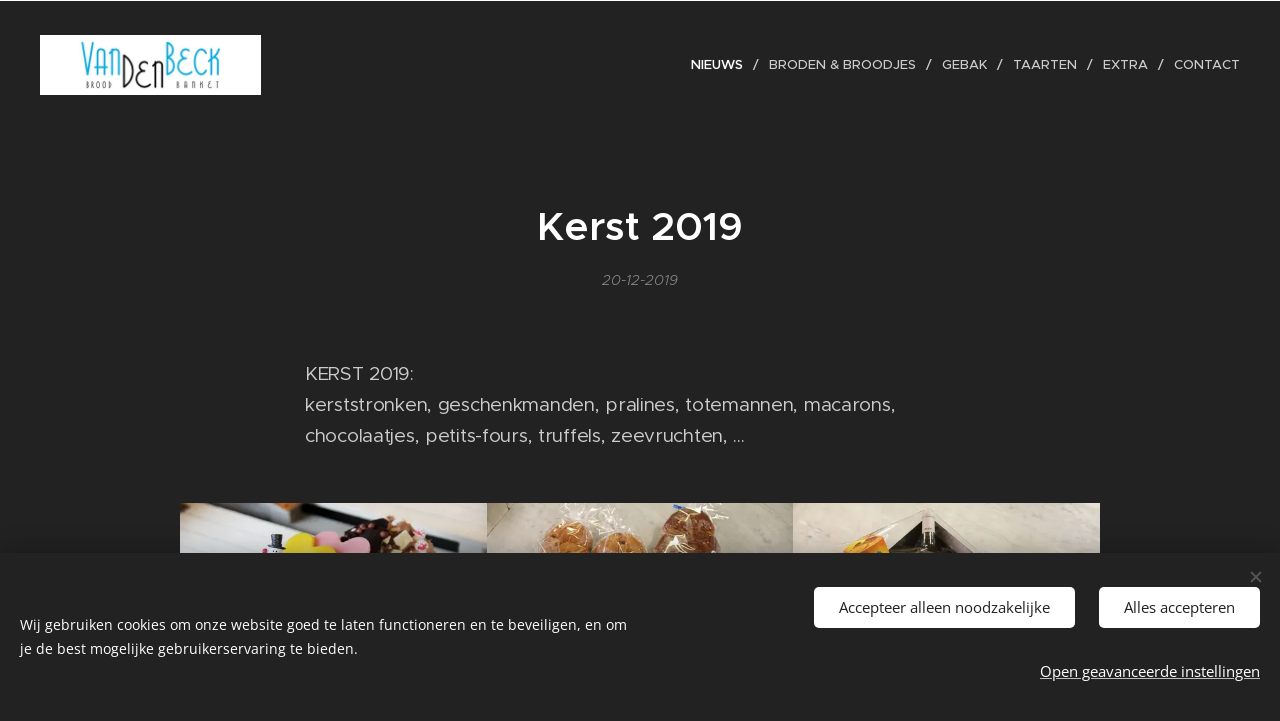

--- FILE ---
content_type: text/html; charset=UTF-8
request_url: https://www.vandenbeck.com/l/kerst-2019/
body_size: 18555
content:
<!DOCTYPE html>
<html class="no-js" prefix="og: https://ogp.me/ns#" lang="nl">
<head><link rel="preconnect" href="https://duyn491kcolsw.cloudfront.net" crossorigin><link rel="preconnect" href="https://fonts.gstatic.com" crossorigin><meta charset="utf-8"><link rel="shortcut icon" href="https://duyn491kcolsw.cloudfront.net/files/0f/0fl/0fl6te.ico?ph=2e1a8c4672"><link rel="apple-touch-icon" href="https://duyn491kcolsw.cloudfront.net/files/0f/0fl/0fl6te.ico?ph=2e1a8c4672"><link rel="icon" href="https://duyn491kcolsw.cloudfront.net/files/0f/0fl/0fl6te.ico?ph=2e1a8c4672">
    <meta http-equiv="X-UA-Compatible" content="IE=edge">
    <title>Kerst 2019 :: Bakkerij Vandenbeck</title>
    <meta name="viewport" content="width=device-width,initial-scale=1">
    <meta name="msapplication-tap-highlight" content="no">
    
    <link href="https://duyn491kcolsw.cloudfront.net/files/0r/0rk/0rklmm.css?ph=2e1a8c4672" media="print" rel="stylesheet">
    <link href="https://duyn491kcolsw.cloudfront.net/files/2e/2e5/2e5qgh.css?ph=2e1a8c4672" media="screen and (min-width:100000em)" rel="stylesheet" data-type="cq" disabled>
    <link rel="stylesheet" href="https://duyn491kcolsw.cloudfront.net/files/41/41k/41kc5i.css?ph=2e1a8c4672"><link rel="stylesheet" href="https://duyn491kcolsw.cloudfront.net/files/3b/3b2/3b2e8e.css?ph=2e1a8c4672" media="screen and (min-width:37.5em)"><link rel="stylesheet" href="https://duyn491kcolsw.cloudfront.net/files/2v/2vp/2vpyx8.css?ph=2e1a8c4672" data-wnd_color_scheme_file=""><link rel="stylesheet" href="https://duyn491kcolsw.cloudfront.net/files/34/34q/34qmjb.css?ph=2e1a8c4672" data-wnd_color_scheme_desktop_file="" media="screen and (min-width:37.5em)" disabled=""><link rel="stylesheet" href="https://duyn491kcolsw.cloudfront.net/files/1j/1jo/1jorv9.css?ph=2e1a8c4672" data-wnd_additive_color_file=""><link rel="stylesheet" href="https://duyn491kcolsw.cloudfront.net/files/1q/1qu/1qu7cr.css?ph=2e1a8c4672" data-wnd_typography_file=""><link rel="stylesheet" href="https://duyn491kcolsw.cloudfront.net/files/2c/2cw/2cwmum.css?ph=2e1a8c4672" data-wnd_typography_desktop_file="" media="screen and (min-width:37.5em)" disabled=""><script>(()=>{let e=!1;const t=()=>{if(!e&&window.innerWidth>=600){for(let e=0,t=document.querySelectorAll('head > link[href*="css"][media="screen and (min-width:37.5em)"]');e<t.length;e++)t[e].removeAttribute("disabled");e=!0}};t(),window.addEventListener("resize",t),"container"in document.documentElement.style||fetch(document.querySelector('head > link[data-type="cq"]').getAttribute("href")).then((e=>{e.text().then((e=>{const t=document.createElement("style");document.head.appendChild(t),t.appendChild(document.createTextNode(e)),import("https://duyn491kcolsw.cloudfront.net/client/js.polyfill/container-query-polyfill.modern.js").then((()=>{let e=setInterval((function(){document.body&&(document.body.classList.add("cq-polyfill-loaded"),clearInterval(e))}),100)}))}))}))})()</script>
<link rel="preload stylesheet" href="https://duyn491kcolsw.cloudfront.net/files/2m/2m8/2m8msc.css?ph=2e1a8c4672" as="style"><meta name="description" content="KERST 2019:kerststronken, geschenkmanden, pralines, totemannen, macarons, chocolaatjes, petits-fours, truffels, zeevruchten, ..."><meta name="keywords" content=""><meta name="generator" content="Webnode 2"><meta name="apple-mobile-web-app-capable" content="no"><meta name="apple-mobile-web-app-status-bar-style" content="black"><meta name="format-detection" content="telephone=no">



<meta property="og:url" content="https://vandenbeck.com/l/kerst-2019/"><meta property="og:title" content="Kerst 2019 :: Bakkerij Vandenbeck"><meta property="og:type" content="article"><meta property="og:description" content="KERST 2019:kerststronken, geschenkmanden, pralines, totemannen, macarons, chocolaatjes, petits-fours, truffels, zeevruchten, ..."><meta property="og:site_name" content="Bakkerij Vandenbeck"><meta property="og:image" content="https://2e1a8c4672.clvaw-cdnwnd.com/4ebe742825f5205ae8cb47141d222724/200000137-5ed035ed05/700/IMG_9689.jpg?ph=2e1a8c4672"><meta property="og:article:published_time" content="2019-12-20T00:00:00+0100"><meta property="fb:app_id" content="225951590755638"><meta name="robots" content="index,follow"><link rel="canonical" href="https://www.vandenbeck.com/l/kerst-2019/"><script>window.checkAndChangeSvgColor=function(c){try{var a=document.getElementById(c);if(a){c=[["border","borderColor"],["outline","outlineColor"],["color","color"]];for(var h,b,d,f=[],e=0,m=c.length;e<m;e++)if(h=window.getComputedStyle(a)[c[e][1]].replace(/\s/g,"").match(/^rgb[a]?\(([0-9]{1,3}),([0-9]{1,3}),([0-9]{1,3})/i)){b="";for(var g=1;3>=g;g++)b+=("0"+parseInt(h[g],10).toString(16)).slice(-2);"0"===b.charAt(0)&&(d=parseInt(b.substr(0,2),16),d=Math.max(16,d),b=d.toString(16)+b.slice(-4));f.push(c[e][0]+"="+b)}if(f.length){var k=a.getAttribute("data-src"),l=k+(0>k.indexOf("?")?"?":"&")+f.join("&");a.src!=l&&(a.src=l,a.outerHTML=a.outerHTML)}}}catch(n){}};</script></head>
<body class="l wt-blogpost l-default l-d-none b-btn-sq b-btn-s-l b-btn-dn b-btn-bw-2 img-d-n img-t-o img-h-z line-solid b-e-ds lbox-d c-s-n hn-tbg  wnd-fe"><noscript>
				<iframe
				 src="https://www.googletagmanager.com/ns.html?id=GTM-542MMSL"
				 height="0"
				 width="0"
				 style="display:none;visibility:hidden"
				 >
				 </iframe>
			</noscript>

<div class="wnd-page l-page cs-gray ac-none t-t-fs-s t-t-fw-s t-t-sp-n t-t-d-n t-s-fs-s t-s-fw-l t-s-sp-n t-s-d-n t-p-fs-m t-p-fw-m t-p-sp-n t-h-fs-s t-h-fw-s t-h-sp-n t-bq-fs-s t-bq-fw-m t-bq-sp-n t-bq-d-q t-btn-fw-s t-nav-fw-l t-pd-fw-l t-nav-tt-u">
    <div class="l-w t cf t-28">
        <div class="l-bg cf">
            <div class="s-bg-l">
                
                
            </div>
        </div>
        <header class="l-h cf">
            <div class="sw cf">
	<div class="sw-c cf"><section data-space="true" class="s s-hn s-hn-default wnd-mt-classic wnd-na-c logo-classic sc-none   wnd-w-wider wnd-nh-l hn-no-bg sc-d menu-delimiters-slash">
	<div class="s-w">
		<div class="s-o">

			<div class="s-bg">
                <div class="s-bg-l">
                    
                    
                </div>
			</div>

			<div class="h-w h-f wnd-fixed">

				<div class="n-l">
					<div class="s-c menu-nav">
						<div class="logo-block">
							<div class="b b-l logo logo-default logo-nb brandon-grotesque wnd-iar-4-1 logo-32 b-ls-l" id="wnd_LogoBlock_58480" data-wnd_mvc_type="wnd.fe.LogoBlock">
	<div class="b-l-c logo-content">
		<a class="b-l-link logo-link" href="/home/">

			<div class="b-l-image logo-image">
				<div class="b-l-image-w logo-image-cell">
                    <picture><source type="image/webp" srcset="https://2e1a8c4672.clvaw-cdnwnd.com/4ebe742825f5205ae8cb47141d222724/200000563-6534d65351/450/logosmall2-5.webp?ph=2e1a8c4672 450w, https://2e1a8c4672.clvaw-cdnwnd.com/4ebe742825f5205ae8cb47141d222724/200000563-6534d65351/700/logosmall2-5.webp?ph=2e1a8c4672 700w, https://2e1a8c4672.clvaw-cdnwnd.com/4ebe742825f5205ae8cb47141d222724/200000563-6534d65351/logosmall2-5.webp?ph=2e1a8c4672 1000w" sizes="(min-width: 600px) 450px, (min-width: 360px) calc(100vw * 0.8), 100vw" ><img src="https://2e1a8c4672.clvaw-cdnwnd.com/4ebe742825f5205ae8cb47141d222724/200000013-3516a3610e/logosmall2-5.png?ph=2e1a8c4672" alt="" width="1000" height="271" class="wnd-logo-img" ></picture>
				</div>
			</div>

			

			<div class="b-l-br logo-br"></div>

			<div class="b-l-text logo-text-wrapper">
				<div class="b-l-text-w logo-text">
					<span class="b-l-text-c logo-text-cell"></span>
				</div>
			</div>

		</a>
	</div>
</div>
						</div>

						<div id="menu-slider">
							<div id="menu-block">
								<nav id="menu"><div class="menu-font menu-wrapper">
	<a href="#" class="menu-close" rel="nofollow" title="Close Menu"></a>
	<ul role="menubar" aria-label="Menu" class="level-1">
		<li role="none" class="wnd-active-path">
			<a class="menu-item" role="menuitem" href="/nieuws/"><span class="menu-item-text">Nieuws</span></a>
			
		</li><li role="none">
			<a class="menu-item" role="menuitem" href="/brodenenbroodjes/"><span class="menu-item-text">Broden &amp; Broodjes</span></a>
			
		</li><li role="none">
			<a class="menu-item" role="menuitem" href="/gebak/"><span class="menu-item-text">Gebak</span></a>
			
		</li><li role="none">
			<a class="menu-item" role="menuitem" href="/taarten/"><span class="menu-item-text">Taarten</span></a>
			
		</li><li role="none">
			<a class="menu-item" role="menuitem" href="/extra/"><span class="menu-item-text">Extra</span></a>
			
		</li><li role="none">
			<a class="menu-item" role="menuitem" href="/contact/"><span class="menu-item-text">Contact</span></a>
			
		</li>
	</ul>
	<span class="more-text">Meer pagina's</span>
</div></nav>
							</div>
						</div>

						<div class="cart-and-mobile">
							
							

							<div id="menu-mobile">
								<a href="#" id="menu-submit"><span></span>Menu</a>
							</div>
						</div>

					</div>
				</div>

			</div>

		</div>
	</div>
</section></div>
</div>
        </header>
        <main class="l-m cf">
            <div class="sw cf">
	<div class="sw-c cf"><section data-space="true" class="s s-hm s-hm-bdh s-bdh cf sc-d   wnd-w-narrow wnd-s-normal wnd-h-auto wnd-nh-l wnd-p-cc hn-no-bg hn-default">
    <div class="s-w cf">
	    <div class="s-o cf">
	        <div class="s-bg cf">
                <div class="s-bg-l">
                    
                    
                </div>
	        </div>
	        <div class="h-c s-c cf">
		        <div class="s-bdh-c b b-s-l b-s-r b-cs cf">
			        <div class="s-bdh-w">
			            <h1 class="s-bdh-t"><div class="ld">
	<span class="ld-c">Kerst 2019</span>
</div></h1>
			            <span class="s-bdh-d"><div class="ld">
	<span class="ld-c">20-12-2019</span>
</div></span>
			        </div>
		        </div>
	        </div>
	    </div>
    </div>
</section><section class="s s-basic cf sc-d   wnd-w-narrow wnd-s-normal wnd-h-auto" data-wnd_brightness="0" data-wnd_last_section>
	<div class="s-w cf">
		<div class="s-o s-fs cf">
			<div class="s-bg cf">
				<div class="s-bg-l">
                    
					
				</div>
			</div>
			<div class="s-c s-fs cf">
				<div class="ez cf wnd-no-cols">
	<div class="ez-c"><div class="b b-text cf">
	<div class="b-c b-text-c b-s b-s-t60 b-s-b60 b-cs cf"><p>KERST 2019:<br>kerststronken, geschenkmanden, pralines, totemannen, macarons, chocolaatjes, petits-fours, truffels, zeevruchten, ...<br></p></div>
</div><div class="gal-app b-gal b b-s" id="wnd_PhotoGalleryBlock_90335" data-content="{&quot;variant&quot;:&quot;horizontalFeed&quot;,&quot;gridCount&quot;:3,&quot;id&quot;:&quot;wnd_PhotoGalleryBlock_90335&quot;,&quot;items&quot;:[{&quot;id&quot;:200000137,&quot;title&quot;:&quot;&quot;,&quot;orientation&quot;:&quot;landscape&quot;,&quot;aspectRatio&quot;:&quot;1000:667&quot;,&quot;size&quot;:{&quot;width&quot;:1000,&quot;height&quot;:667},&quot;img&quot;:{&quot;mimeType&quot;:&quot;image/jpeg&quot;,&quot;src&quot;:&quot;https://2e1a8c4672.clvaw-cdnwnd.com/4ebe742825f5205ae8cb47141d222724/200000137-5ed035ed05/IMG_9689.jpg?ph=2e1a8c4672&quot;},&quot;sources&quot;:[{&quot;mimeType&quot;:&quot;image/jpeg&quot;,&quot;sizes&quot;:[{&quot;width&quot;:450,&quot;height&quot;:300,&quot;src&quot;:&quot;https://2e1a8c4672.clvaw-cdnwnd.com/4ebe742825f5205ae8cb47141d222724/200000137-5ed035ed05/450/IMG_9689.jpg?ph=2e1a8c4672&quot;},{&quot;width&quot;:700,&quot;height&quot;:467,&quot;src&quot;:&quot;https://2e1a8c4672.clvaw-cdnwnd.com/4ebe742825f5205ae8cb47141d222724/200000137-5ed035ed05/700/IMG_9689.jpg?ph=2e1a8c4672&quot;},{&quot;width&quot;:1000,&quot;height&quot;:667,&quot;src&quot;:&quot;https://2e1a8c4672.clvaw-cdnwnd.com/4ebe742825f5205ae8cb47141d222724/200000137-5ed035ed05/IMG_9689.jpg?ph=2e1a8c4672&quot;}]},{&quot;mimeType&quot;:&quot;image/webp&quot;,&quot;sizes&quot;:[{&quot;width&quot;:450,&quot;height&quot;:300,&quot;src&quot;:&quot;https://2e1a8c4672.clvaw-cdnwnd.com/4ebe742825f5205ae8cb47141d222724/200000491-095aa095ad/450/IMG_9689.webp?ph=2e1a8c4672&quot;},{&quot;width&quot;:700,&quot;height&quot;:467,&quot;src&quot;:&quot;https://2e1a8c4672.clvaw-cdnwnd.com/4ebe742825f5205ae8cb47141d222724/200000491-095aa095ad/700/IMG_9689.webp?ph=2e1a8c4672&quot;},{&quot;width&quot;:1000,&quot;height&quot;:667,&quot;src&quot;:&quot;https://2e1a8c4672.clvaw-cdnwnd.com/4ebe742825f5205ae8cb47141d222724/200000491-095aa095ad/IMG_9689.webp?ph=2e1a8c4672&quot;}]}]},{&quot;id&quot;:200000144,&quot;title&quot;:&quot;&quot;,&quot;orientation&quot;:&quot;landscape&quot;,&quot;aspectRatio&quot;:&quot;1000:667&quot;,&quot;size&quot;:{&quot;width&quot;:1000,&quot;height&quot;:667},&quot;img&quot;:{&quot;mimeType&quot;:&quot;image/jpeg&quot;,&quot;src&quot;:&quot;https://2e1a8c4672.clvaw-cdnwnd.com/4ebe742825f5205ae8cb47141d222724/200000144-a058ba058d/IMG_9716.jpg?ph=2e1a8c4672&quot;},&quot;sources&quot;:[{&quot;mimeType&quot;:&quot;image/jpeg&quot;,&quot;sizes&quot;:[{&quot;width&quot;:450,&quot;height&quot;:300,&quot;src&quot;:&quot;https://2e1a8c4672.clvaw-cdnwnd.com/4ebe742825f5205ae8cb47141d222724/200000144-a058ba058d/450/IMG_9716.jpg?ph=2e1a8c4672&quot;},{&quot;width&quot;:700,&quot;height&quot;:467,&quot;src&quot;:&quot;https://2e1a8c4672.clvaw-cdnwnd.com/4ebe742825f5205ae8cb47141d222724/200000144-a058ba058d/700/IMG_9716.jpg?ph=2e1a8c4672&quot;},{&quot;width&quot;:1000,&quot;height&quot;:667,&quot;src&quot;:&quot;https://2e1a8c4672.clvaw-cdnwnd.com/4ebe742825f5205ae8cb47141d222724/200000144-a058ba058d/IMG_9716.jpg?ph=2e1a8c4672&quot;}]},{&quot;mimeType&quot;:&quot;image/webp&quot;,&quot;sizes&quot;:[{&quot;width&quot;:450,&quot;height&quot;:300,&quot;src&quot;:&quot;https://2e1a8c4672.clvaw-cdnwnd.com/4ebe742825f5205ae8cb47141d222724/200000502-d9c54d9c57/450/IMG_9716.webp?ph=2e1a8c4672&quot;},{&quot;width&quot;:700,&quot;height&quot;:467,&quot;src&quot;:&quot;https://2e1a8c4672.clvaw-cdnwnd.com/4ebe742825f5205ae8cb47141d222724/200000502-d9c54d9c57/700/IMG_9716.webp?ph=2e1a8c4672&quot;},{&quot;width&quot;:1000,&quot;height&quot;:667,&quot;src&quot;:&quot;https://2e1a8c4672.clvaw-cdnwnd.com/4ebe742825f5205ae8cb47141d222724/200000502-d9c54d9c57/IMG_9716.webp?ph=2e1a8c4672&quot;}]}]},{&quot;id&quot;:200000146,&quot;title&quot;:&quot;&quot;,&quot;orientation&quot;:&quot;landscape&quot;,&quot;aspectRatio&quot;:&quot;1000:667&quot;,&quot;size&quot;:{&quot;width&quot;:1000,&quot;height&quot;:667},&quot;img&quot;:{&quot;mimeType&quot;:&quot;image/jpeg&quot;,&quot;src&quot;:&quot;https://2e1a8c4672.clvaw-cdnwnd.com/4ebe742825f5205ae8cb47141d222724/200000146-a14afa14b1/IMG_9711.jpg?ph=2e1a8c4672&quot;},&quot;sources&quot;:[{&quot;mimeType&quot;:&quot;image/jpeg&quot;,&quot;sizes&quot;:[{&quot;width&quot;:450,&quot;height&quot;:300,&quot;src&quot;:&quot;https://2e1a8c4672.clvaw-cdnwnd.com/4ebe742825f5205ae8cb47141d222724/200000146-a14afa14b1/450/IMG_9711.jpg?ph=2e1a8c4672&quot;},{&quot;width&quot;:700,&quot;height&quot;:467,&quot;src&quot;:&quot;https://2e1a8c4672.clvaw-cdnwnd.com/4ebe742825f5205ae8cb47141d222724/200000146-a14afa14b1/700/IMG_9711.jpg?ph=2e1a8c4672&quot;},{&quot;width&quot;:1000,&quot;height&quot;:667,&quot;src&quot;:&quot;https://2e1a8c4672.clvaw-cdnwnd.com/4ebe742825f5205ae8cb47141d222724/200000146-a14afa14b1/IMG_9711.jpg?ph=2e1a8c4672&quot;}]},{&quot;mimeType&quot;:&quot;image/webp&quot;,&quot;sizes&quot;:[{&quot;width&quot;:450,&quot;height&quot;:300,&quot;src&quot;:&quot;https://2e1a8c4672.clvaw-cdnwnd.com/4ebe742825f5205ae8cb47141d222724/200000501-4519545199/450/IMG_9711.webp?ph=2e1a8c4672&quot;},{&quot;width&quot;:700,&quot;height&quot;:467,&quot;src&quot;:&quot;https://2e1a8c4672.clvaw-cdnwnd.com/4ebe742825f5205ae8cb47141d222724/200000501-4519545199/700/IMG_9711.webp?ph=2e1a8c4672&quot;},{&quot;width&quot;:1000,&quot;height&quot;:667,&quot;src&quot;:&quot;https://2e1a8c4672.clvaw-cdnwnd.com/4ebe742825f5205ae8cb47141d222724/200000501-4519545199/IMG_9711.webp?ph=2e1a8c4672&quot;}]}]},{&quot;id&quot;:200000145,&quot;title&quot;:&quot;&quot;,&quot;orientation&quot;:&quot;landscape&quot;,&quot;aspectRatio&quot;:&quot;1000:667&quot;,&quot;size&quot;:{&quot;width&quot;:1000,&quot;height&quot;:667},&quot;img&quot;:{&quot;mimeType&quot;:&quot;image/jpeg&quot;,&quot;src&quot;:&quot;https://2e1a8c4672.clvaw-cdnwnd.com/4ebe742825f5205ae8cb47141d222724/200000145-7d3fc7d3fe/IMG_9691.jpg?ph=2e1a8c4672&quot;},&quot;sources&quot;:[{&quot;mimeType&quot;:&quot;image/jpeg&quot;,&quot;sizes&quot;:[{&quot;width&quot;:450,&quot;height&quot;:300,&quot;src&quot;:&quot;https://2e1a8c4672.clvaw-cdnwnd.com/4ebe742825f5205ae8cb47141d222724/200000145-7d3fc7d3fe/450/IMG_9691.jpg?ph=2e1a8c4672&quot;},{&quot;width&quot;:700,&quot;height&quot;:467,&quot;src&quot;:&quot;https://2e1a8c4672.clvaw-cdnwnd.com/4ebe742825f5205ae8cb47141d222724/200000145-7d3fc7d3fe/700/IMG_9691.jpg?ph=2e1a8c4672&quot;},{&quot;width&quot;:1000,&quot;height&quot;:667,&quot;src&quot;:&quot;https://2e1a8c4672.clvaw-cdnwnd.com/4ebe742825f5205ae8cb47141d222724/200000145-7d3fc7d3fe/IMG_9691.jpg?ph=2e1a8c4672&quot;}]},{&quot;mimeType&quot;:&quot;image/webp&quot;,&quot;sizes&quot;:[{&quot;width&quot;:450,&quot;height&quot;:300,&quot;src&quot;:&quot;https://2e1a8c4672.clvaw-cdnwnd.com/4ebe742825f5205ae8cb47141d222724/200000492-8a4678a46a/450/IMG_9691.webp?ph=2e1a8c4672&quot;},{&quot;width&quot;:700,&quot;height&quot;:467,&quot;src&quot;:&quot;https://2e1a8c4672.clvaw-cdnwnd.com/4ebe742825f5205ae8cb47141d222724/200000492-8a4678a46a/700/IMG_9691.webp?ph=2e1a8c4672&quot;},{&quot;width&quot;:1000,&quot;height&quot;:667,&quot;src&quot;:&quot;https://2e1a8c4672.clvaw-cdnwnd.com/4ebe742825f5205ae8cb47141d222724/200000492-8a4678a46a/IMG_9691.webp?ph=2e1a8c4672&quot;}]}]},{&quot;id&quot;:200000142,&quot;title&quot;:&quot;&quot;,&quot;orientation&quot;:&quot;landscape&quot;,&quot;aspectRatio&quot;:&quot;1000:667&quot;,&quot;size&quot;:{&quot;width&quot;:1000,&quot;height&quot;:667},&quot;img&quot;:{&quot;mimeType&quot;:&quot;image/jpeg&quot;,&quot;src&quot;:&quot;https://2e1a8c4672.clvaw-cdnwnd.com/4ebe742825f5205ae8cb47141d222724/200000142-9536495366/IMG_9709.jpg?ph=2e1a8c4672&quot;},&quot;sources&quot;:[{&quot;mimeType&quot;:&quot;image/jpeg&quot;,&quot;sizes&quot;:[{&quot;width&quot;:450,&quot;height&quot;:300,&quot;src&quot;:&quot;https://2e1a8c4672.clvaw-cdnwnd.com/4ebe742825f5205ae8cb47141d222724/200000142-9536495366/450/IMG_9709.jpg?ph=2e1a8c4672&quot;},{&quot;width&quot;:700,&quot;height&quot;:467,&quot;src&quot;:&quot;https://2e1a8c4672.clvaw-cdnwnd.com/4ebe742825f5205ae8cb47141d222724/200000142-9536495366/700/IMG_9709.jpg?ph=2e1a8c4672&quot;},{&quot;width&quot;:1000,&quot;height&quot;:667,&quot;src&quot;:&quot;https://2e1a8c4672.clvaw-cdnwnd.com/4ebe742825f5205ae8cb47141d222724/200000142-9536495366/IMG_9709.jpg?ph=2e1a8c4672&quot;}]},{&quot;mimeType&quot;:&quot;image/webp&quot;,&quot;sizes&quot;:[{&quot;width&quot;:450,&quot;height&quot;:300,&quot;src&quot;:&quot;https://2e1a8c4672.clvaw-cdnwnd.com/4ebe742825f5205ae8cb47141d222724/200000500-8c9438c947/450/IMG_9709.webp?ph=2e1a8c4672&quot;},{&quot;width&quot;:700,&quot;height&quot;:467,&quot;src&quot;:&quot;https://2e1a8c4672.clvaw-cdnwnd.com/4ebe742825f5205ae8cb47141d222724/200000500-8c9438c947/700/IMG_9709.webp?ph=2e1a8c4672&quot;},{&quot;width&quot;:1000,&quot;height&quot;:667,&quot;src&quot;:&quot;https://2e1a8c4672.clvaw-cdnwnd.com/4ebe742825f5205ae8cb47141d222724/200000500-8c9438c947/IMG_9709.webp?ph=2e1a8c4672&quot;}]}]},{&quot;id&quot;:200000139,&quot;title&quot;:&quot;&quot;,&quot;orientation&quot;:&quot;landscape&quot;,&quot;aspectRatio&quot;:&quot;1000:667&quot;,&quot;size&quot;:{&quot;width&quot;:1000,&quot;height&quot;:667},&quot;img&quot;:{&quot;mimeType&quot;:&quot;image/jpeg&quot;,&quot;src&quot;:&quot;https://2e1a8c4672.clvaw-cdnwnd.com/4ebe742825f5205ae8cb47141d222724/200000139-5380153803/IMG_9704.jpg?ph=2e1a8c4672&quot;},&quot;sources&quot;:[{&quot;mimeType&quot;:&quot;image/jpeg&quot;,&quot;sizes&quot;:[{&quot;width&quot;:450,&quot;height&quot;:300,&quot;src&quot;:&quot;https://2e1a8c4672.clvaw-cdnwnd.com/4ebe742825f5205ae8cb47141d222724/200000139-5380153803/450/IMG_9704.jpg?ph=2e1a8c4672&quot;},{&quot;width&quot;:700,&quot;height&quot;:467,&quot;src&quot;:&quot;https://2e1a8c4672.clvaw-cdnwnd.com/4ebe742825f5205ae8cb47141d222724/200000139-5380153803/700/IMG_9704.jpg?ph=2e1a8c4672&quot;},{&quot;width&quot;:1000,&quot;height&quot;:667,&quot;src&quot;:&quot;https://2e1a8c4672.clvaw-cdnwnd.com/4ebe742825f5205ae8cb47141d222724/200000139-5380153803/IMG_9704.jpg?ph=2e1a8c4672&quot;}]},{&quot;mimeType&quot;:&quot;image/webp&quot;,&quot;sizes&quot;:[{&quot;width&quot;:450,&quot;height&quot;:300,&quot;src&quot;:&quot;https://2e1a8c4672.clvaw-cdnwnd.com/4ebe742825f5205ae8cb47141d222724/200000498-dff9adff9d/450/IMG_9704.webp?ph=2e1a8c4672&quot;},{&quot;width&quot;:700,&quot;height&quot;:467,&quot;src&quot;:&quot;https://2e1a8c4672.clvaw-cdnwnd.com/4ebe742825f5205ae8cb47141d222724/200000498-dff9adff9d/700/IMG_9704.webp?ph=2e1a8c4672&quot;},{&quot;width&quot;:1000,&quot;height&quot;:667,&quot;src&quot;:&quot;https://2e1a8c4672.clvaw-cdnwnd.com/4ebe742825f5205ae8cb47141d222724/200000498-dff9adff9d/IMG_9704.webp?ph=2e1a8c4672&quot;}]}]},{&quot;id&quot;:200000136,&quot;title&quot;:&quot;&quot;,&quot;orientation&quot;:&quot;landscape&quot;,&quot;aspectRatio&quot;:&quot;1000:667&quot;,&quot;size&quot;:{&quot;width&quot;:1000,&quot;height&quot;:667},&quot;img&quot;:{&quot;mimeType&quot;:&quot;image/jpeg&quot;,&quot;src&quot;:&quot;https://2e1a8c4672.clvaw-cdnwnd.com/4ebe742825f5205ae8cb47141d222724/200000136-2a27a2a27c/IMG_9698.jpg?ph=2e1a8c4672&quot;},&quot;sources&quot;:[{&quot;mimeType&quot;:&quot;image/jpeg&quot;,&quot;sizes&quot;:[{&quot;width&quot;:450,&quot;height&quot;:300,&quot;src&quot;:&quot;https://2e1a8c4672.clvaw-cdnwnd.com/4ebe742825f5205ae8cb47141d222724/200000136-2a27a2a27c/450/IMG_9698.jpg?ph=2e1a8c4672&quot;},{&quot;width&quot;:700,&quot;height&quot;:467,&quot;src&quot;:&quot;https://2e1a8c4672.clvaw-cdnwnd.com/4ebe742825f5205ae8cb47141d222724/200000136-2a27a2a27c/700/IMG_9698.jpg?ph=2e1a8c4672&quot;},{&quot;width&quot;:1000,&quot;height&quot;:667,&quot;src&quot;:&quot;https://2e1a8c4672.clvaw-cdnwnd.com/4ebe742825f5205ae8cb47141d222724/200000136-2a27a2a27c/IMG_9698.jpg?ph=2e1a8c4672&quot;}]},{&quot;mimeType&quot;:&quot;image/webp&quot;,&quot;sizes&quot;:[{&quot;width&quot;:450,&quot;height&quot;:300,&quot;src&quot;:&quot;https://2e1a8c4672.clvaw-cdnwnd.com/4ebe742825f5205ae8cb47141d222724/200000495-9433e94341/450/IMG_9698.webp?ph=2e1a8c4672&quot;},{&quot;width&quot;:700,&quot;height&quot;:467,&quot;src&quot;:&quot;https://2e1a8c4672.clvaw-cdnwnd.com/4ebe742825f5205ae8cb47141d222724/200000495-9433e94341/700/IMG_9698.webp?ph=2e1a8c4672&quot;},{&quot;width&quot;:1000,&quot;height&quot;:667,&quot;src&quot;:&quot;https://2e1a8c4672.clvaw-cdnwnd.com/4ebe742825f5205ae8cb47141d222724/200000495-9433e94341/IMG_9698.webp?ph=2e1a8c4672&quot;}]}]},{&quot;id&quot;:200000138,&quot;title&quot;:&quot;&quot;,&quot;orientation&quot;:&quot;landscape&quot;,&quot;aspectRatio&quot;:&quot;1000:667&quot;,&quot;size&quot;:{&quot;width&quot;:1000,&quot;height&quot;:667},&quot;img&quot;:{&quot;mimeType&quot;:&quot;image/jpeg&quot;,&quot;src&quot;:&quot;https://2e1a8c4672.clvaw-cdnwnd.com/4ebe742825f5205ae8cb47141d222724/200000138-80ecc80ece/IMG_9696.jpg?ph=2e1a8c4672&quot;},&quot;sources&quot;:[{&quot;mimeType&quot;:&quot;image/jpeg&quot;,&quot;sizes&quot;:[{&quot;width&quot;:450,&quot;height&quot;:300,&quot;src&quot;:&quot;https://2e1a8c4672.clvaw-cdnwnd.com/4ebe742825f5205ae8cb47141d222724/200000138-80ecc80ece/450/IMG_9696.jpg?ph=2e1a8c4672&quot;},{&quot;width&quot;:700,&quot;height&quot;:467,&quot;src&quot;:&quot;https://2e1a8c4672.clvaw-cdnwnd.com/4ebe742825f5205ae8cb47141d222724/200000138-80ecc80ece/700/IMG_9696.jpg?ph=2e1a8c4672&quot;},{&quot;width&quot;:1000,&quot;height&quot;:667,&quot;src&quot;:&quot;https://2e1a8c4672.clvaw-cdnwnd.com/4ebe742825f5205ae8cb47141d222724/200000138-80ecc80ece/IMG_9696.jpg?ph=2e1a8c4672&quot;}]},{&quot;mimeType&quot;:&quot;image/webp&quot;,&quot;sizes&quot;:[{&quot;width&quot;:450,&quot;height&quot;:300,&quot;src&quot;:&quot;https://2e1a8c4672.clvaw-cdnwnd.com/4ebe742825f5205ae8cb47141d222724/200000494-b0c6db0c71/450/IMG_9696.webp?ph=2e1a8c4672&quot;},{&quot;width&quot;:700,&quot;height&quot;:467,&quot;src&quot;:&quot;https://2e1a8c4672.clvaw-cdnwnd.com/4ebe742825f5205ae8cb47141d222724/200000494-b0c6db0c71/700/IMG_9696.webp?ph=2e1a8c4672&quot;},{&quot;width&quot;:1000,&quot;height&quot;:667,&quot;src&quot;:&quot;https://2e1a8c4672.clvaw-cdnwnd.com/4ebe742825f5205ae8cb47141d222724/200000494-b0c6db0c71/IMG_9696.webp?ph=2e1a8c4672&quot;}]}]},{&quot;id&quot;:200000135,&quot;title&quot;:&quot;&quot;,&quot;orientation&quot;:&quot;landscape&quot;,&quot;aspectRatio&quot;:&quot;1000:667&quot;,&quot;size&quot;:{&quot;width&quot;:1000,&quot;height&quot;:667},&quot;img&quot;:{&quot;mimeType&quot;:&quot;image/jpeg&quot;,&quot;src&quot;:&quot;https://2e1a8c4672.clvaw-cdnwnd.com/4ebe742825f5205ae8cb47141d222724/200000135-c638cc638e/IMG_9694.jpg?ph=2e1a8c4672&quot;},&quot;sources&quot;:[{&quot;mimeType&quot;:&quot;image/jpeg&quot;,&quot;sizes&quot;:[{&quot;width&quot;:450,&quot;height&quot;:300,&quot;src&quot;:&quot;https://2e1a8c4672.clvaw-cdnwnd.com/4ebe742825f5205ae8cb47141d222724/200000135-c638cc638e/450/IMG_9694.jpg?ph=2e1a8c4672&quot;},{&quot;width&quot;:700,&quot;height&quot;:467,&quot;src&quot;:&quot;https://2e1a8c4672.clvaw-cdnwnd.com/4ebe742825f5205ae8cb47141d222724/200000135-c638cc638e/700/IMG_9694.jpg?ph=2e1a8c4672&quot;},{&quot;width&quot;:1000,&quot;height&quot;:667,&quot;src&quot;:&quot;https://2e1a8c4672.clvaw-cdnwnd.com/4ebe742825f5205ae8cb47141d222724/200000135-c638cc638e/IMG_9694.jpg?ph=2e1a8c4672&quot;}]},{&quot;mimeType&quot;:&quot;image/webp&quot;,&quot;sizes&quot;:[{&quot;width&quot;:450,&quot;height&quot;:300,&quot;src&quot;:&quot;https://2e1a8c4672.clvaw-cdnwnd.com/4ebe742825f5205ae8cb47141d222724/200000493-111b1111b3/450/IMG_9694.webp?ph=2e1a8c4672&quot;},{&quot;width&quot;:700,&quot;height&quot;:467,&quot;src&quot;:&quot;https://2e1a8c4672.clvaw-cdnwnd.com/4ebe742825f5205ae8cb47141d222724/200000493-111b1111b3/700/IMG_9694.webp?ph=2e1a8c4672&quot;},{&quot;width&quot;:1000,&quot;height&quot;:667,&quot;src&quot;:&quot;https://2e1a8c4672.clvaw-cdnwnd.com/4ebe742825f5205ae8cb47141d222724/200000493-111b1111b3/IMG_9694.webp?ph=2e1a8c4672&quot;}]}]},{&quot;id&quot;:200000141,&quot;title&quot;:&quot;&quot;,&quot;orientation&quot;:&quot;landscape&quot;,&quot;aspectRatio&quot;:&quot;1000:667&quot;,&quot;size&quot;:{&quot;width&quot;:1000,&quot;height&quot;:667},&quot;img&quot;:{&quot;mimeType&quot;:&quot;image/jpeg&quot;,&quot;src&quot;:&quot;https://2e1a8c4672.clvaw-cdnwnd.com/4ebe742825f5205ae8cb47141d222724/200000141-0aba40aba6/IMG_9700.jpg?ph=2e1a8c4672&quot;},&quot;sources&quot;:[{&quot;mimeType&quot;:&quot;image/jpeg&quot;,&quot;sizes&quot;:[{&quot;width&quot;:450,&quot;height&quot;:300,&quot;src&quot;:&quot;https://2e1a8c4672.clvaw-cdnwnd.com/4ebe742825f5205ae8cb47141d222724/200000141-0aba40aba6/450/IMG_9700.jpg?ph=2e1a8c4672&quot;},{&quot;width&quot;:700,&quot;height&quot;:467,&quot;src&quot;:&quot;https://2e1a8c4672.clvaw-cdnwnd.com/4ebe742825f5205ae8cb47141d222724/200000141-0aba40aba6/700/IMG_9700.jpg?ph=2e1a8c4672&quot;},{&quot;width&quot;:1000,&quot;height&quot;:667,&quot;src&quot;:&quot;https://2e1a8c4672.clvaw-cdnwnd.com/4ebe742825f5205ae8cb47141d222724/200000141-0aba40aba6/IMG_9700.jpg?ph=2e1a8c4672&quot;}]},{&quot;mimeType&quot;:&quot;image/webp&quot;,&quot;sizes&quot;:[{&quot;width&quot;:450,&quot;height&quot;:300,&quot;src&quot;:&quot;https://2e1a8c4672.clvaw-cdnwnd.com/4ebe742825f5205ae8cb47141d222724/200000496-56b1056b14/450/IMG_9700.webp?ph=2e1a8c4672&quot;},{&quot;width&quot;:700,&quot;height&quot;:467,&quot;src&quot;:&quot;https://2e1a8c4672.clvaw-cdnwnd.com/4ebe742825f5205ae8cb47141d222724/200000496-56b1056b14/700/IMG_9700.webp?ph=2e1a8c4672&quot;},{&quot;width&quot;:1000,&quot;height&quot;:667,&quot;src&quot;:&quot;https://2e1a8c4672.clvaw-cdnwnd.com/4ebe742825f5205ae8cb47141d222724/200000496-56b1056b14/IMG_9700.webp?ph=2e1a8c4672&quot;}]}]},{&quot;id&quot;:200000140,&quot;title&quot;:&quot;&quot;,&quot;orientation&quot;:&quot;landscape&quot;,&quot;aspectRatio&quot;:&quot;1000:667&quot;,&quot;size&quot;:{&quot;width&quot;:1000,&quot;height&quot;:667},&quot;img&quot;:{&quot;mimeType&quot;:&quot;image/jpeg&quot;,&quot;src&quot;:&quot;https://2e1a8c4672.clvaw-cdnwnd.com/4ebe742825f5205ae8cb47141d222724/200000140-b4dbcb4dbf/IMG_9701.jpg?ph=2e1a8c4672&quot;},&quot;sources&quot;:[{&quot;mimeType&quot;:&quot;image/jpeg&quot;,&quot;sizes&quot;:[{&quot;width&quot;:450,&quot;height&quot;:300,&quot;src&quot;:&quot;https://2e1a8c4672.clvaw-cdnwnd.com/4ebe742825f5205ae8cb47141d222724/200000140-b4dbcb4dbf/450/IMG_9701.jpg?ph=2e1a8c4672&quot;},{&quot;width&quot;:700,&quot;height&quot;:467,&quot;src&quot;:&quot;https://2e1a8c4672.clvaw-cdnwnd.com/4ebe742825f5205ae8cb47141d222724/200000140-b4dbcb4dbf/700/IMG_9701.jpg?ph=2e1a8c4672&quot;},{&quot;width&quot;:1000,&quot;height&quot;:667,&quot;src&quot;:&quot;https://2e1a8c4672.clvaw-cdnwnd.com/4ebe742825f5205ae8cb47141d222724/200000140-b4dbcb4dbf/IMG_9701.jpg?ph=2e1a8c4672&quot;}]},{&quot;mimeType&quot;:&quot;image/webp&quot;,&quot;sizes&quot;:[{&quot;width&quot;:450,&quot;height&quot;:300,&quot;src&quot;:&quot;https://2e1a8c4672.clvaw-cdnwnd.com/4ebe742825f5205ae8cb47141d222724/200000497-0e3160e318/450/IMG_9701.webp?ph=2e1a8c4672&quot;},{&quot;width&quot;:700,&quot;height&quot;:467,&quot;src&quot;:&quot;https://2e1a8c4672.clvaw-cdnwnd.com/4ebe742825f5205ae8cb47141d222724/200000497-0e3160e318/700/IMG_9701.webp?ph=2e1a8c4672&quot;},{&quot;width&quot;:1000,&quot;height&quot;:667,&quot;src&quot;:&quot;https://2e1a8c4672.clvaw-cdnwnd.com/4ebe742825f5205ae8cb47141d222724/200000497-0e3160e318/IMG_9701.webp?ph=2e1a8c4672&quot;}]}]},{&quot;id&quot;:200000143,&quot;title&quot;:&quot;&quot;,&quot;orientation&quot;:&quot;landscape&quot;,&quot;aspectRatio&quot;:&quot;1000:667&quot;,&quot;size&quot;:{&quot;width&quot;:1000,&quot;height&quot;:667},&quot;img&quot;:{&quot;mimeType&quot;:&quot;image/jpeg&quot;,&quot;src&quot;:&quot;https://2e1a8c4672.clvaw-cdnwnd.com/4ebe742825f5205ae8cb47141d222724/200000143-c1729c172b/IMG_9708.jpg?ph=2e1a8c4672&quot;},&quot;sources&quot;:[{&quot;mimeType&quot;:&quot;image/jpeg&quot;,&quot;sizes&quot;:[{&quot;width&quot;:450,&quot;height&quot;:300,&quot;src&quot;:&quot;https://2e1a8c4672.clvaw-cdnwnd.com/4ebe742825f5205ae8cb47141d222724/200000143-c1729c172b/450/IMG_9708.jpg?ph=2e1a8c4672&quot;},{&quot;width&quot;:700,&quot;height&quot;:467,&quot;src&quot;:&quot;https://2e1a8c4672.clvaw-cdnwnd.com/4ebe742825f5205ae8cb47141d222724/200000143-c1729c172b/700/IMG_9708.jpg?ph=2e1a8c4672&quot;},{&quot;width&quot;:1000,&quot;height&quot;:667,&quot;src&quot;:&quot;https://2e1a8c4672.clvaw-cdnwnd.com/4ebe742825f5205ae8cb47141d222724/200000143-c1729c172b/IMG_9708.jpg?ph=2e1a8c4672&quot;}]},{&quot;mimeType&quot;:&quot;image/webp&quot;,&quot;sizes&quot;:[{&quot;width&quot;:450,&quot;height&quot;:300,&quot;src&quot;:&quot;https://2e1a8c4672.clvaw-cdnwnd.com/4ebe742825f5205ae8cb47141d222724/200000499-8e07c8e080/450/IMG_9708.webp?ph=2e1a8c4672&quot;},{&quot;width&quot;:700,&quot;height&quot;:467,&quot;src&quot;:&quot;https://2e1a8c4672.clvaw-cdnwnd.com/4ebe742825f5205ae8cb47141d222724/200000499-8e07c8e080/700/IMG_9708.webp?ph=2e1a8c4672&quot;},{&quot;width&quot;:1000,&quot;height&quot;:667,&quot;src&quot;:&quot;https://2e1a8c4672.clvaw-cdnwnd.com/4ebe742825f5205ae8cb47141d222724/200000499-8e07c8e080/IMG_9708.webp?ph=2e1a8c4672&quot;}]}]}]}">
</div></div>
</div>
			</div>
		</div>
	</div>
</section></div>
</div>
<div class="s-bdf b-s b-s-t200 b-cs " data-wnd_social_buttons="true">
	<div class="s-bdf-share b-s-b200"><div id="fb-root"></div><script src="https://connect.facebook.net/nl_NL/sdk.js#xfbml=1&amp;version=v5.0&amp;appId=225951590755638&amp;autoLogAppEvents=1" async defer crossorigin="anonymous"></script><div style="margin-right: 20px" class="fb-share-button" data-href="https://www.vandenbeck.com/l/kerst-2019/" data-layout="button" data-size="large"><a class="fb-xfbml-parse-ignore" target="_blank" href="https://www.facebook.com/sharer/sharer.php?u=https%3A%2F%2Fwww.vandenbeck.com%2Fl%2Fkerst-2019%2F&amp;src=sdkpreparse">Share</a></div><a href="https://twitter.com/share" class="twitter-share-button" data-size="large">Tweet</a><script>window.twttr=function(t,e,r){var n,i=t.getElementsByTagName(e)[0],w=window.twttr||{};return t.getElementById(r)?w:((n=t.createElement(e)).id=r,n.src="https://platform.twitter.com/widgets.js",i.parentNode.insertBefore(n,i),w._e=[],w.ready=function(t){w._e.push(t)},w)}(document,"script","twitter-wjs");</script></div>
	<div class="s-bdf-comments"></div>
	<div class="s-bdf-html"></div>
</div>

        </main>
        <footer class="l-f cf">
            <div class="sw cf">
	<div class="sw-c cf"><section data-wn-border-element="s-f-border" class="s s-f s-f-basic s-f-simple sc-m wnd-background-solid  wnd-w-narrow wnd-s-high">
	<div class="s-w">
		<div class="s-o">
			<div class="s-bg">
                <div class="s-bg-l" style="background-color:#101010">
                    
                    
                </div>
			</div>
			<div class="s-c s-f-l-w s-f-border">
				<div class="s-f-l b-s b-s-t0 b-s-b0">
					<div class="s-f-l-c s-f-l-c-first">
						<div class="s-f-cr"><span class="it b link">
	<span class="it-c">© 2026 Bakkerij Vandenbeck bv</span>
</span></div>
						<div class="s-f-sf">
                            <span class="sf b">
<span class="sf-content sf-c link">Website by <a href="https://www.drymedia.eu" target="_blank">dry.media</a></span>
</span>
                            <span class="sf-cbr link">
    <a href="#" rel="nofollow">Cookies</a>
</span>
                            
                            
                            
                        </div>
					</div>
					<div class="s-f-l-c s-f-l-c-last">
						<div class="s-f-lang lang-select cf">
	
</div>
					</div>
                    <div class="s-f-l-c s-f-l-c-currency">
                        <div class="s-f-ccy ccy-select cf">
	
</div>
                    </div>
				</div>
			</div>
		</div>
	</div>
</section></div>
</div>
        </footer>
    </div>
    
</div>
<section class="cb cb-dark" id="cookiebar" style="display:none;" id="cookiebar" style="display:none;">
	<div class="cb-bar cb-scrollable">
		<div class="cb-bar-c">
			<div class="cb-bar-text">Wij gebruiken cookies om onze website goed te laten functioneren en te beveiligen, en om je de best mogelijke gebruikerservaring te bieden.</div>
			<div class="cb-bar-buttons">
				<button class="cb-button cb-close-basic" data-action="accept-necessary">
					<span class="cb-button-content">Accepteer alleen noodzakelijke</span>
				</button>
				<button class="cb-button cb-close-basic" data-action="accept-all">
					<span class="cb-button-content">Alles accepteren</span>
				</button>
				<button class="cb-button cb-button-text cb-button-popup">
					<span class="cb-button-content">Open geavanceerde instellingen</span>
				</button>
			</div>
		</div>
        <div class="cb-close cb-close-basic" data-action="accept-necessary"></div>
	</div>

	<div class="cb-popup cb-light close">
		<div class="cb-popup-c">
			<div class="cb-popup-head">
				<h3 class="cb-popup-title">Geavanceerde instellingen</h3>
				<p class="cb-popup-text">Je kunt jouw cookievoorkeuren hier aanpassen. Schakel de volgende categorieën in of uit en sla de selectie op.</p>
			</div>
			<div class="cb-popup-options cb-scrollable">
				<div class="cb-option">
					<input class="cb-option-input" type="checkbox" id="necessary" name="necessary" readonly="readonly" disabled="disabled" checked="checked">
                    <div class="cb-option-checkbox"></div>
                    <label class="cb-option-label" for="necessary">Essentiële cookies</label>
					<div class="cb-option-text">De essentiële cookies zijn essentieel voor de veilige en correcte werking van onze website en het registratieproces.</div>
				</div><div class="cb-option">
					<input class="cb-option-input" type="checkbox" id="functional" name="functional">
                    <div class="cb-option-checkbox"></div>
                    <label class="cb-option-label" for="functional">Functionele cookies</label>
					<div class="cb-option-text">Functionele cookies onthouden jouw voorkeuren voor onze website en maken het mogelijk deze aan te passen.</div>
				</div><div class="cb-option">
					<input class="cb-option-input" type="checkbox" id="performance" name="performance">
                    <div class="cb-option-checkbox"></div>
                    <label class="cb-option-label" for="performance">Prestatiecookies</label>
					<div class="cb-option-text">Prestatiecookies controleren de prestaties van onze website.</div>
				</div><div class="cb-option">
					<input class="cb-option-input" type="checkbox" id="marketing" name="marketing">
                    <div class="cb-option-checkbox"></div>
                    <label class="cb-option-label" for="marketing">Marketing cookies / cookies van derden</label>
					<div class="cb-option-text">Marketing cookies stellen ons in staat de prestaties van onze website te meten en te analyseren.</div>
				</div>
			</div>
			<div class="cb-popup-footer">
				<button class="cb-button cb-save-popup" data-action="advanced-save">
					<span class="cb-button-content">Opslaan</span>
				</button>
			</div>
			<div class="cb-close cb-close-popup" data-action="close"></div>
		</div>
	</div>
</section>

<script src="https://duyn491kcolsw.cloudfront.net/files/3e/3em/3eml8v.js?ph=2e1a8c4672" crossorigin="anonymous" type="module"></script><script>document.querySelector(".wnd-fe")&&[...document.querySelectorAll(".c")].forEach((e=>{const t=e.querySelector(".b-text:only-child");t&&""===t.querySelector(".b-text-c").innerText&&e.classList.add("column-empty")}))</script>


<script src="https://duyn491kcolsw.cloudfront.net/client.fe/js.compiled/lang.nl.2086.js?ph=2e1a8c4672" crossorigin="anonymous"></script><script src="https://duyn491kcolsw.cloudfront.net/client.fe/js.compiled/compiled.multi.2-2193.js?ph=2e1a8c4672" crossorigin="anonymous"></script><script>var wnd = wnd || {};wnd.$data = {"image_content_items":{"wnd_ThumbnailBlock_53437":{"id":"wnd_ThumbnailBlock_53437","type":"wnd.pc.ThumbnailBlock"},"wnd_Section_default_463238":{"id":"wnd_Section_default_463238","type":"wnd.pc.Section"},"wnd_PhotoGalleryBlock_90335":{"id":"wnd_PhotoGalleryBlock_90335","type":"wnd.pc.PhotoGalleryBlock"},"wnd_LogoBlock_58480":{"id":"wnd_LogoBlock_58480","type":"wnd.pc.LogoBlock"},"wnd_FooterSection_footer_83245":{"id":"wnd_FooterSection_footer_83245","type":"wnd.pc.FooterSection"}},"svg_content_items":{"wnd_LogoBlock_58480":{"id":"wnd_LogoBlock_58480","type":"wnd.pc.LogoBlock"}},"content_items":[],"eshopSettings":{"ESHOP_SETTINGS_DISPLAY_PRICE_WITHOUT_VAT":false,"ESHOP_SETTINGS_DISPLAY_ADDITIONAL_VAT":false,"ESHOP_SETTINGS_DISPLAY_SHIPPING_COST":false},"project_info":{"isMultilanguage":false,"isMulticurrency":false,"eshop_tax_enabled":"0","country_code":"","contact_state":null,"eshop_tax_type":"VAT","eshop_discounts":false,"graphQLURL":"https:\/\/vandenbeck.com\/servers\/graphql\/","iubendaSettings":{"cookieBarCode":"","cookiePolicyCode":"","privacyPolicyCode":"","termsAndConditionsCode":""}}};</script><script>wnd.$system = {"fileSystemType":"aws_s3","localFilesPath":"https:\/\/www.vandenbeck.com\/_files\/","awsS3FilesPath":"https:\/\/2e1a8c4672.clvaw-cdnwnd.com\/4ebe742825f5205ae8cb47141d222724\/","staticFiles":"https:\/\/duyn491kcolsw.cloudfront.net\/files","isCms":false,"staticCDNServers":["https:\/\/duyn491kcolsw.cloudfront.net\/"],"fileUploadAllowExtension":["jpg","jpeg","jfif","png","gif","bmp","ico","svg","webp","tiff","pdf","doc","docx","ppt","pptx","pps","ppsx","odt","xls","xlsx","txt","rtf","mp3","wma","wav","ogg","amr","flac","m4a","3gp","avi","wmv","mov","mpg","mkv","mp4","mpeg","m4v","swf","gpx","stl","csv","xml","txt","dxf","dwg","iges","igs","step","stp"],"maxUserFormFileLimit":4194304,"frontendLanguage":"nl","backendLanguage":"nl","frontendLanguageId":"1","page":{"id":50000001,"identifier":"l","template":{"id":200000165,"styles":{"background":{"default":null},"additiveColor":"ac-none","scheme":"cs-gray","imageTitle":"img-t-o","imageHover":"img-h-z","imageStyle":"img-d-n","buttonDecoration":"b-btn-dn","buttonStyle":"b-btn-sq","buttonSize":"b-btn-s-l","buttonBorders":"b-btn-bw-2","lightboxStyle":"lbox-d","eshopGridItemStyle":"b-e-ds","eshopGridItemAlign":"b-e-c","columnSpaces":"c-s-n","layoutType":"l-default","layoutDecoration":"l-d-none","formStyle":"default","menuType":"","menuStyle":"menu-delimiters-slash","sectionWidth":"wnd-w-narrow","sectionSpace":"wnd-s-normal","typography":"t-28_new","typoTitleSizes":"t-t-fs-s","typoTitleWeights":"t-t-fw-s","typoTitleSpacings":"t-t-sp-n","typoTitleDecorations":"t-t-d-n","typoHeadingSizes":"t-h-fs-s","typoHeadingWeights":"t-h-fw-s","typoHeadingSpacings":"t-h-sp-n","typoSubtitleSizes":"t-s-fs-s","typoSubtitleWeights":"t-s-fw-l","typoSubtitleSpacings":"t-s-sp-n","typoSubtitleDecorations":"t-s-d-n","typoParagraphSizes":"t-p-fs-m","typoParagraphWeights":"t-p-fw-m","typoParagraphSpacings":"t-p-sp-n","typoBlockquoteSizes":"t-bq-fs-s","typoBlockquoteWeights":"t-bq-fw-m","typoBlockquoteSpacings":"t-bq-sp-n","typoBlockquoteDecorations":"t-bq-d-q","buttonWeight":"t-btn-fw-s","menuWeight":"t-nav-fw-l","productWeight":"t-pd-fw-l","menuTextTransform":"t-nav-tt-u"}},"layout":"blog_detail","name":"Kerst 2019","html_title":null,"language":"nl","langId":1,"isHomepage":false,"meta_description":null,"meta_keywords":null,"header_code":null,"footer_code":null,"styles":null,"countFormsEntries":[]},"listingsPrefix":"\/l\/","productPrefix":"\/p\/","cartPrefix":"\/cart\/","checkoutPrefix":"\/checkout\/","searchPrefix":"\/search\/","isCheckout":false,"isEshop":false,"hasBlog":true,"isProductDetail":false,"isListingDetail":true,"listing_page":{"id":200000252,"template_id":50000000,"link":"\/nieuws\/","identifier":"kerst-2019"},"hasEshopAnalytics":false,"gTagId":null,"gAdsId":null,"format":{"be":{"DATE_TIME":{"mask":"%d-%m-%Y %H:%M","regexp":"^(((0?[1-9]|[1,2][0-9]|3[0,1])\\-(0?[1-9]|1[0-2])\\-[0-9]{1,4})(( [0-1][0-9]| 2[0-3]):[0-5][0-9])?|(([0-9]{4}(0[1-9]|1[0-2])(0[1-9]|[1,2][0-9]|3[0,1])(0[0-9]|1[0-9]|2[0-3])[0-5][0-9][0-5][0-9])))?$"},"DATE":{"mask":"%d-%m-%Y","regexp":"^(((0?[1-9]|[1,2][0-9]|3[0,1])\\-(0?[1-9]|1[0-2])\\-[0-9]{1,4}))$"},"CURRENCY":{"mask":{"point":".","thousands":",","decimals":2,"mask":"%s","zerofill":true}}},"fe":{"DATE_TIME":{"mask":"%d-%m-%Y %H:%M","regexp":"^(((0?[1-9]|[1,2][0-9]|3[0,1])\\-(0?[1-9]|1[0-2])\\-[0-9]{1,4})(( [0-1][0-9]| 2[0-3]):[0-5][0-9])?|(([0-9]{4}(0[1-9]|1[0-2])(0[1-9]|[1,2][0-9]|3[0,1])(0[0-9]|1[0-9]|2[0-3])[0-5][0-9][0-5][0-9])))?$"},"DATE":{"mask":"%d-%m-%Y","regexp":"^(((0?[1-9]|[1,2][0-9]|3[0,1])\\-(0?[1-9]|1[0-2])\\-[0-9]{1,4}))$"},"CURRENCY":{"mask":{"point":".","thousands":",","decimals":2,"mask":"%s","zerofill":true}}}},"e_product":null,"listing_item":{"id":200000312,"name":"Kerst 2019","identifier":"kerst-2019","date":"20191220000000","meta_description":null,"meta_keywords":null,"html_title":null,"styles":null,"content_items":{"wnd_PerexBlock_42765":{"type":"wnd.pc.PerexBlock","id":"wnd_PerexBlock_42765","context":"page","text":"\u003Cp\u003EKERST 2019:\u003Cbr\u003Ekerststronken, geschenkmanden, pralines, totemannen, macarons, chocolaatjes, petits-fours, truffels, zeevruchten, ...\u003Cbr\u003E\u003C\/p\u003E"},"wnd_ThumbnailBlock_53437":{"type":"wnd.pc.ThumbnailBlock","id":"wnd_ThumbnailBlock_53437","context":"page","style":{"background":{"default":{"default":"wnd-background-image"}},"backgroundSettings":{"default":{"default":{"id":200000137,"src":"200000137-5ed035ed05\/IMG_9689.jpg","dataType":"filesystem_files","width":1000,"height":667,"mediaType":"myImages","mime":"image\/jpeg","alternatives":{"image\/webp":{"id":200000491,"src":"200000491-095aa095ad\/IMG_9689.webp","dataType":"filesystem_files","width":"1000","height":"667","mime":"image\/webp"}}}}}},"refs":{"filesystem_files":[{"filesystem_files.id":200000137}]}},"wnd_SectionWrapper_83317":{"type":"wnd.pc.SectionWrapper","id":"wnd_SectionWrapper_83317","context":"page","content":["wnd_BlogDetailHeaderSection_blog_detail_header_80827","wnd_Section_default_463238"]},"wnd_BlogDetailHeaderSection_blog_detail_header_80827":{"id":"wnd_BlogDetailHeaderSection_blog_detail_header_80827","type":"wnd.pc.BlogDetailHeaderSection","contentIdentifier":"blog_detail_header","context":"page","content":{"default":["wnd_ListingDataBlock_394341","wnd_ListingDataBlock_415944"],"default_box":["wnd_ListingDataBlock_394341","wnd_ListingDataBlock_415944"]},"contentMap":{"wnd.pc.ListingDataBlock":{"name":"wnd_ListingDataBlock_394341","date":"wnd_ListingDataBlock_415944"}},"style":{"sectionColor":{"default":"sc-d"},"sectionWidth":{"default":"wnd-w-narrow"},"sectionSpace":{"default":"wnd-s-normal"},"sectionHeight":{"default":"wnd-h-auto"},"sectionPosition":{"default":"wnd-p-cc"}},"variant":{"default":"default"}},"wnd_ListingDataBlock_394341":{"type":"wnd.pc.ListingDataBlock","id":"wnd_ListingDataBlock_394341","context":"page","refDataType":"listing_items","refDataKey":"listing_items.name","refDataId":200000098},"wnd_ListingDataBlock_415944":{"type":"wnd.pc.ListingDataBlock","id":"wnd_ListingDataBlock_415944","context":"page","refDataType":"listing_items","refDataKey":"listing_items.date","refDataId":200000098},"wnd_Section_default_463238":{"type":"wnd.pc.Section","contentIdentifier":"default","id":"wnd_Section_default_463238","context":"page","content":{"default":["wnd_EditZone_989814"],"default_box":["wnd_EditZone_989814"]},"contentMap":{"wnd.pc.EditZone":{"master-01":"wnd_EditZone_989814"}},"style":{"sectionColor":{"default":"sc-d"},"sectionWidth":{"default":"wnd-w-narrow"},"sectionSpace":{"default":"wnd-s-normal"},"sectionHeight":{"default":"wnd-h-auto"},"sectionPosition":{"default":"wnd-p-cc"}},"variant":{"default":"default"}},"wnd_EditZone_989814":{"type":"wnd.pc.EditZone","id":"wnd_EditZone_989814","context":"page","content":["wnd_TextBlock_316469","wnd_PhotoGalleryBlock_90335"]},"wnd_TextBlock_316469":{"type":"wnd.pc.TextBlock","id":"wnd_TextBlock_316469","context":"page","code":"\u003Cp\u003EKERST 2019:\u003Cbr\u003Ekerststronken, geschenkmanden, pralines, totemannen, macarons, chocolaatjes, petits-fours, truffels, zeevruchten, ...\u003Cbr\u003E\u003C\/p\u003E"},"wnd_PhotoGalleryBlock_90335":{"id":"wnd_PhotoGalleryBlock_90335","context":"page","content":["wnd_PhotoImageBlock_56157","wnd_PhotoImageBlock_81605","wnd_PhotoImageBlock_41251","wnd_PhotoImageBlock_67846","wnd_PhotoImageBlock_91686","wnd_PhotoImageBlock_5004","wnd_PhotoImageBlock_10089","wnd_PhotoImageBlock_91039","wnd_PhotoImageBlock_99125","wnd_PhotoImageBlock_74670","wnd_PhotoImageBlock_34249","wnd_PhotoImageBlock_29358"],"variant":"horizontalFeed","limit":20,"type":"wnd.pc.PhotoGalleryBlock","gridCount":"grid-3"},"wnd_PhotoImageBlock_56157":{"id":"wnd_PhotoImageBlock_56157","context":"page","description":"","image":{"id":200000137,"src":"200000137-5ed035ed05\/IMG_9689.jpg","dataType":"filesystem_files","width":1000,"height":667,"alternatives":{"image\/webp":{"id":200000491,"src":"200000491-095aa095ad\/IMG_9689.webp","dataType":"filesystem_files","width":"1000","height":"667","mime":"image\/webp"}}},"type":"wnd.pc.PhotoImageBlock","refs":{"filesystem_files":[{"filesystem_files.id":200000137}]}},"wnd_PhotoImageBlock_67846":{"id":"wnd_PhotoImageBlock_67846","context":"page","description":"","image":{"id":200000145,"src":"200000145-7d3fc7d3fe\/IMG_9691.jpg","dataType":"filesystem_files","width":1000,"height":667,"mime":"image\/jpeg","alternatives":{"image\/webp":{"id":200000492,"src":"200000492-8a4678a46a\/IMG_9691.webp","dataType":"filesystem_files","width":"1000","height":"667","mime":"image\/webp"}}},"type":"wnd.pc.PhotoImageBlock","refs":{"filesystem_files":[{"filesystem_files.id":200000145}]}},"wnd_PhotoImageBlock_99125":{"id":"wnd_PhotoImageBlock_99125","context":"page","description":"","image":{"id":200000135,"src":"200000135-c638cc638e\/IMG_9694.jpg","dataType":"filesystem_files","width":1000,"height":667,"mime":"image\/jpeg","alternatives":{"image\/webp":{"id":200000493,"src":"200000493-111b1111b3\/IMG_9694.webp","dataType":"filesystem_files","width":"1000","height":"667","mime":"image\/webp"}}},"type":"wnd.pc.PhotoImageBlock","refs":{"filesystem_files":[{"filesystem_files.id":200000135}]}},"wnd_PhotoImageBlock_91039":{"id":"wnd_PhotoImageBlock_91039","context":"page","description":"","image":{"id":200000138,"src":"200000138-80ecc80ece\/IMG_9696.jpg","dataType":"filesystem_files","width":1000,"height":667,"mime":"image\/jpeg","alternatives":{"image\/webp":{"id":200000494,"src":"200000494-b0c6db0c71\/IMG_9696.webp","dataType":"filesystem_files","width":"1000","height":"667","mime":"image\/webp"}}},"type":"wnd.pc.PhotoImageBlock","refs":{"filesystem_files":[{"filesystem_files.id":200000138}]}},"wnd_PhotoImageBlock_10089":{"id":"wnd_PhotoImageBlock_10089","context":"page","description":"","image":{"id":200000136,"src":"200000136-2a27a2a27c\/IMG_9698.jpg","dataType":"filesystem_files","width":1000,"height":667,"mime":"image\/jpeg","alternatives":{"image\/webp":{"id":200000495,"src":"200000495-9433e94341\/IMG_9698.webp","dataType":"filesystem_files","width":"1000","height":"667","mime":"image\/webp"}}},"type":"wnd.pc.PhotoImageBlock","refs":{"filesystem_files":[{"filesystem_files.id":200000136}]}},"wnd_PhotoImageBlock_74670":{"id":"wnd_PhotoImageBlock_74670","context":"page","description":"","image":{"id":200000141,"src":"200000141-0aba40aba6\/IMG_9700.jpg","dataType":"filesystem_files","width":1000,"height":667,"mime":"image\/jpeg","alternatives":{"image\/webp":{"id":200000496,"src":"200000496-56b1056b14\/IMG_9700.webp","dataType":"filesystem_files","width":"1000","height":"667","mime":"image\/webp"}}},"type":"wnd.pc.PhotoImageBlock","refs":{"filesystem_files":[{"filesystem_files.id":200000141}]}},"wnd_PhotoImageBlock_34249":{"id":"wnd_PhotoImageBlock_34249","context":"page","description":"","image":{"id":200000140,"src":"200000140-b4dbcb4dbf\/IMG_9701.jpg","dataType":"filesystem_files","width":1000,"height":667,"mime":"image\/jpeg","alternatives":{"image\/webp":{"id":200000497,"src":"200000497-0e3160e318\/IMG_9701.webp","dataType":"filesystem_files","width":"1000","height":"667","mime":"image\/webp"}}},"type":"wnd.pc.PhotoImageBlock","refs":{"filesystem_files":[{"filesystem_files.id":200000140}]}},"wnd_PhotoImageBlock_5004":{"id":"wnd_PhotoImageBlock_5004","context":"page","description":"","image":{"id":200000139,"src":"200000139-5380153803\/IMG_9704.jpg","dataType":"filesystem_files","width":1000,"height":667,"mime":"image\/jpeg","alternatives":{"image\/webp":{"id":200000498,"src":"200000498-dff9adff9d\/IMG_9704.webp","dataType":"filesystem_files","width":"1000","height":"667","mime":"image\/webp"}}},"type":"wnd.pc.PhotoImageBlock","refs":{"filesystem_files":[{"filesystem_files.id":200000139}]}},"wnd_PhotoImageBlock_29358":{"id":"wnd_PhotoImageBlock_29358","context":"page","description":"","image":{"id":200000143,"src":"200000143-c1729c172b\/IMG_9708.jpg","dataType":"filesystem_files","width":1000,"height":667,"mime":"image\/jpeg","alternatives":{"image\/webp":{"id":200000499,"src":"200000499-8e07c8e080\/IMG_9708.webp","dataType":"filesystem_files","width":"1000","height":"667","mime":"image\/webp"}}},"type":"wnd.pc.PhotoImageBlock","refs":{"filesystem_files":[{"filesystem_files.id":200000143}]}},"wnd_PhotoImageBlock_91686":{"id":"wnd_PhotoImageBlock_91686","context":"page","description":"","image":{"id":200000142,"src":"200000142-9536495366\/IMG_9709.jpg","dataType":"filesystem_files","width":1000,"height":667,"mime":"image\/jpeg","alternatives":{"image\/webp":{"id":200000500,"src":"200000500-8c9438c947\/IMG_9709.webp","dataType":"filesystem_files","width":"1000","height":"667","mime":"image\/webp"}}},"type":"wnd.pc.PhotoImageBlock","refs":{"filesystem_files":[{"filesystem_files.id":200000142}]}},"wnd_PhotoImageBlock_41251":{"id":"wnd_PhotoImageBlock_41251","context":"page","description":"","image":{"id":200000146,"src":"200000146-a14afa14b1\/IMG_9711.jpg","dataType":"filesystem_files","width":1000,"height":667,"mime":"image\/jpeg","alternatives":{"image\/webp":{"id":200000501,"src":"200000501-4519545199\/IMG_9711.webp","dataType":"filesystem_files","width":"1000","height":"667","mime":"image\/webp"}}},"type":"wnd.pc.PhotoImageBlock","refs":{"filesystem_files":[{"filesystem_files.id":200000146}]}},"wnd_PhotoImageBlock_81605":{"id":"wnd_PhotoImageBlock_81605","context":"page","description":"","image":{"id":200000144,"src":"200000144-a058ba058d\/IMG_9716.jpg","dataType":"filesystem_files","width":1000,"height":667,"mime":"image\/jpeg","alternatives":{"image\/webp":{"id":200000502,"src":"200000502-d9c54d9c57\/IMG_9716.webp","dataType":"filesystem_files","width":"1000","height":"667","mime":"image\/webp"}}},"type":"wnd.pc.PhotoImageBlock","refs":{"filesystem_files":[{"filesystem_files.id":200000144}]}}}},"feReleasedFeatures":{"dualCurrency":false,"HeurekaSatisfactionSurvey":true,"productAvailability":true},"labels":{"dualCurrency.fixedRate":"","invoicesGenerator.W2EshopInvoice.alreadyPayed":"Niet betalen! De betaling is al verricht.","invoicesGenerator.W2EshopInvoice.amount":"Aantal:","invoicesGenerator.W2EshopInvoice.contactInfo":"Contactinformatie:","invoicesGenerator.W2EshopInvoice.couponCode":"Kortingscode:","invoicesGenerator.W2EshopInvoice.customer":"Klantgegevens:","invoicesGenerator.W2EshopInvoice.dateOfIssue":"Datum uitgegeven:","invoicesGenerator.W2EshopInvoice.dateOfTaxableSupply":"Datum belastbaar:","invoicesGenerator.W2EshopInvoice.dic":"BTW-nummer:","invoicesGenerator.W2EshopInvoice.discount":"Korting","invoicesGenerator.W2EshopInvoice.dueDate":"Vervaldatum:","invoicesGenerator.W2EshopInvoice.email":"email:","invoicesGenerator.W2EshopInvoice.filenamePrefix":"Factuur-","invoicesGenerator.W2EshopInvoice.fiscalCode":"Fiscale code:","invoicesGenerator.W2EshopInvoice.freeShipping":"Gratis verzending","invoicesGenerator.W2EshopInvoice.ic":"Ondernemingsnummer:","invoicesGenerator.W2EshopInvoice.invoiceNo":"Factuurnummer","invoicesGenerator.W2EshopInvoice.invoiceNoTaxed":"Factuur - BTW factuurnummer","invoicesGenerator.W2EshopInvoice.notVatPayers":"Niet BTW-geregistreerd","invoicesGenerator.W2EshopInvoice.orderNo":"Bestellingsnummer:","invoicesGenerator.W2EshopInvoice.paymentPrice":"Kosten betaalmethode:","invoicesGenerator.W2EshopInvoice.pec":"PEC:","invoicesGenerator.W2EshopInvoice.phone":"Telefoonnummer:","invoicesGenerator.W2EshopInvoice.priceExTax":"Prijs exclusief BTW:","invoicesGenerator.W2EshopInvoice.priceIncludingTax":"Prijs inclusief BTW:","invoicesGenerator.W2EshopInvoice.product":"Product:","invoicesGenerator.W2EshopInvoice.productNr":"Productnummer:","invoicesGenerator.W2EshopInvoice.recipientCode":"Code van de ontvanger:","invoicesGenerator.W2EshopInvoice.shippingAddress":"Verzendadres:","invoicesGenerator.W2EshopInvoice.shippingPrice":"Verzendkosten:","invoicesGenerator.W2EshopInvoice.subtotal":"Subtotaal:","invoicesGenerator.W2EshopInvoice.sum":"Totaal:","invoicesGenerator.W2EshopInvoice.supplier":"Provider:","invoicesGenerator.W2EshopInvoice.tax":"BTW:","invoicesGenerator.W2EshopInvoice.total":"Totaal:","invoicesGenerator.W2EshopInvoice.web":"Website:","wnd.errorBandwidthStorage.description":"Onze excuses voor het ongemak. Als je de eigenaar van deze website bent, log in op je account om te zien hoe je je website weer online kunt krijgen.","wnd.errorBandwidthStorage.heading":"Deze website is tijdelijk niet beschikbaar (in onderhoud)","wnd.es.CheckoutShippingService.correiosDeliveryWithSpecialConditions":"CEP de destino est\u00e1 sujeito a condi\u00e7\u00f5es especiais de entrega pela ECT e ser\u00e1 realizada com o acr\u00e9scimo de at\u00e9 7 (sete) dias \u00fateis ao prazo regular","wnd.es.CheckoutShippingService.correiosWithoutHomeDelivery":"CEP de destino est\u00e1 temporariamente sem entrega domiciliar. A entrega ser\u00e1 efetuada na ag\u00eancia indicada no Aviso de Chegada que ser\u00e1 entregue no endere\u00e7o do destinat\u00e1rio","wnd.es.ProductEdit.unit.cm":"cm","wnd.es.ProductEdit.unit.floz":"fl oz","wnd.es.ProductEdit.unit.ft":"ft","wnd.es.ProductEdit.unit.ft2":"ft\u00b2","wnd.es.ProductEdit.unit.g":"g","wnd.es.ProductEdit.unit.gal":"gal","wnd.es.ProductEdit.unit.in":"in","wnd.es.ProductEdit.unit.inventoryQuantity":"stuks","wnd.es.ProductEdit.unit.inventorySize":"cm","wnd.es.ProductEdit.unit.inventorySize.cm":"cm","wnd.es.ProductEdit.unit.inventorySize.inch":"inch","wnd.es.ProductEdit.unit.inventoryWeight":"kg","wnd.es.ProductEdit.unit.inventoryWeight.kg":"kg","wnd.es.ProductEdit.unit.inventoryWeight.lb":"lb","wnd.es.ProductEdit.unit.l":"l","wnd.es.ProductEdit.unit.m":"m","wnd.es.ProductEdit.unit.m2":"m\u00b2","wnd.es.ProductEdit.unit.m3":"m\u00b3","wnd.es.ProductEdit.unit.mg":"mg","wnd.es.ProductEdit.unit.ml":"ml","wnd.es.ProductEdit.unit.mm":"mm","wnd.es.ProductEdit.unit.oz":"oz","wnd.es.ProductEdit.unit.pcs":"stuks","wnd.es.ProductEdit.unit.pt":"pt","wnd.es.ProductEdit.unit.qt":"qt","wnd.es.ProductEdit.unit.yd":"yd","wnd.es.ProductList.inventory.outOfStock":"Niet in voorraad","wnd.fe.CheckoutFi.creditCard":"Kredietkaart","wnd.fe.CheckoutSelectMethodKlarnaPlaygroundItem":"{name} playground test","wnd.fe.CheckoutSelectMethodZasilkovnaItem.change":"Change pick up point","wnd.fe.CheckoutSelectMethodZasilkovnaItem.choose":"Kies uw afhaalpunt","wnd.fe.CheckoutSelectMethodZasilkovnaItem.error":"Please select a pick up point","wnd.fe.CheckoutZipField.brInvalid":"Voer aub een geldige postcode in in het formaat XXXXX-XXX","wnd.fe.CookieBar.message":"Deze website maakt gebruik van cookies om de benodigde functionaliteit van de website te bieden en om uw ervaring te verbeteren. Door gebruik te maken van onze website, gaat u akkoord met ons privacybeleid.","wnd.fe.FeFooter.createWebsite":"Maak een gratis website.","wnd.fe.FormManager.error.file.invalidExtOrCorrupted":"Dit bestand kan niet worden verwerkt. Het bestand is beschadigd of de extensie komt niet overeen met de bestandsindeling.","wnd.fe.FormManager.error.file.notAllowedExtension":"De bestandsextensie \u0022{EXTENSION}\u0022- kan niet worden ge\u00fcpload.","wnd.fe.FormManager.error.file.required":"Kies een bestand om te uploaden.","wnd.fe.FormManager.error.file.sizeExceeded":"De maximale grootte van het ge\u00fcploade bestand is {SIZE} MB.","wnd.fe.FormManager.error.userChangePassword":"Wachtwoorden komen niet overeen","wnd.fe.FormManager.error.userLogin.inactiveAccount":"Je inschrijving is nog niet goedgekeurd, je kun niet inloggen.","wnd.fe.FormManager.error.userLogin.invalidLogin":"Incorrecte gebruikersnaam (e-mailadres) of wachtwoord!","wnd.fe.FreeBarBlock.buttonText":"Begin","wnd.fe.FreeBarBlock.longText":"Deze website werd gemaakt met Webnode. \u003Cstrong\u003EMaak jouw eigen website\u003C\/strong\u003E vandaag nog gratis!","wnd.fe.ListingData.shortMonthName.Apr":"apr","wnd.fe.ListingData.shortMonthName.Aug":"aug","wnd.fe.ListingData.shortMonthName.Dec":"dec","wnd.fe.ListingData.shortMonthName.Feb":"feb","wnd.fe.ListingData.shortMonthName.Jan":"jan","wnd.fe.ListingData.shortMonthName.Jul":"jul","wnd.fe.ListingData.shortMonthName.Jun":"jun","wnd.fe.ListingData.shortMonthName.Mar":"mrt","wnd.fe.ListingData.shortMonthName.May":"mei","wnd.fe.ListingData.shortMonthName.Nov":"nov","wnd.fe.ListingData.shortMonthName.Oct":"okt","wnd.fe.ListingData.shortMonthName.Sep":"sep","wnd.fe.ShoppingCartManager.count.between2And4":"{COUNT} items","wnd.fe.ShoppingCartManager.count.moreThan5":"{COUNT} items","wnd.fe.ShoppingCartManager.count.one":"{COUNT} item","wnd.fe.ShoppingCartTable.label.itemsInStock":"Only {COUNT} pcs available in stock","wnd.fe.ShoppingCartTable.label.itemsInStock.between2And4":"Nog {COUNT} stuks in voorraad","wnd.fe.ShoppingCartTable.label.itemsInStock.moreThan5":"Nog {COUNT} stuks in voorraad","wnd.fe.ShoppingCartTable.label.itemsInStock.one":"Nog {COUNT} stuk in voorraad","wnd.fe.ShoppingCartTable.label.outOfStock":"Niet in voorraad","wnd.fe.UserBar.logOut":"Afmelden","wnd.pc.BlogDetailPageZone.next":"Nieuwere berichten","wnd.pc.BlogDetailPageZone.previous":"Oudere berichten","wnd.pc.ContactInfoBlock.placeholder.infoMail":"Bijv. contact@example.com","wnd.pc.ContactInfoBlock.placeholder.infoPhone":"Bijv: +31(0)123456789","wnd.pc.ContactInfoBlock.placeholder.infoText":"Bijv. Elke dag open van 9 tot 18 uur","wnd.pc.CookieBar.button.advancedClose":"Sluiten","wnd.pc.CookieBar.button.advancedOpen":"Open geavanceerde instellingen","wnd.pc.CookieBar.button.advancedSave":"Opslaan","wnd.pc.CookieBar.link.disclosure":"openbaarmaking","wnd.pc.CookieBar.title.advanced":"Geavanceerde instellingen","wnd.pc.CookieBar.title.option.functional":"Functionele cookies","wnd.pc.CookieBar.title.option.marketing":"Marketing cookies \/ cookies van derden","wnd.pc.CookieBar.title.option.necessary":"Essenti\u00eble cookies","wnd.pc.CookieBar.title.option.performance":"Prestatiecookies","wnd.pc.CookieBarReopenBlock.text":"Cookies","wnd.pc.FileBlock.download":"DOWNLOAD","wnd.pc.FormBlock.action.defaultMessage.text":"Het formulier was succesvol ingediend.","wnd.pc.FormBlock.action.defaultMessage.title":"Dank je!","wnd.pc.FormBlock.action.invisibleCaptchaInfoText":"Deze site wordt beschermd door reCAPTCHA en het \u003Clink1\u003EPrivacybeleid\u003C\/link1\u003E en de \u003Clink2\u003EServicevoorwaarden\u003C\/link2\u003E van Google zijn van toepassing.","wnd.pc.FormBlock.action.submitBlockedDisabledBecauseSiteSecurity":"Dit formulier kan niet worden ingediend (de website eigenaar blokkeerde jouw gebied).","wnd.pc.FormBlock.mail.value.no":"Nee","wnd.pc.FormBlock.mail.value.yes":"Ja","wnd.pc.FreeBarBlock.text":"Mogelijk gemaakt door","wnd.pc.ListingDetailPageZone.next":"Volgende","wnd.pc.ListingDetailPageZone.previous":"Vorige","wnd.pc.ListingItemCopy.namePrefix":"Kopie van","wnd.pc.MenuBlock.closeSubmenu":"Submenu sluiten","wnd.pc.MenuBlock.openSubmenu":"Submenu openen","wnd.pc.Option.defaultText":"Nieuwe optie","wnd.pc.PageCopy.namePrefix":"Kopie van","wnd.pc.PhotoGalleryBlock.placeholder.text":"Geen afbeeldingen gevonden in deze fotogalerij.","wnd.pc.PhotoGalleryBlock.placeholder.title":"Fotogalerij","wnd.pc.ProductAddToCartBlock.addToCart":"Toevoegen aan de winkelwagen","wnd.pc.ProductAvailability.in14Days":"Beschikbaar binnen 14 dagen","wnd.pc.ProductAvailability.in3Days":"Beschikbaar binnen 3 dagen","wnd.pc.ProductAvailability.in7Days":"Beschikbaar binnen 7 dagen","wnd.pc.ProductAvailability.inMonth":"Beschikbaar binnen 1 maand","wnd.pc.ProductAvailability.inMoreThanMonth":"Beschikbaar in meer dan 1 maand","wnd.pc.ProductAvailability.inStock":"Op voorraad","wnd.pc.ProductGalleryBlock.placeholder.text":"Geen afbeeldingen gevonden in deze product gallerij","wnd.pc.ProductGalleryBlock.placeholder.title":"Product gallerij","wnd.pc.ProductItem.button.viewDetail":"Productpagina","wnd.pc.ProductOptionGroupBlock.notSelected":"Geen variant geselecteerd","wnd.pc.ProductOutOfStockBlock.label":"Niet in voorraad","wnd.pc.ProductPriceBlock.prefixText":"Vanaf ","wnd.pc.ProductPriceBlock.suffixText":"","wnd.pc.ProductPriceExcludingVATBlock.USContent":"Prijs Excl. BTW","wnd.pc.ProductPriceExcludingVATBlock.content":"Prijs Incl. BTW","wnd.pc.ProductShippingInformationBlock.content":"exclusief verzendkosten","wnd.pc.ProductVATInformationBlock.content":"excl. BTW {PRICE}","wnd.pc.ProductsZone.label.collections":"Categorie\u00ebn","wnd.pc.ProductsZone.placeholder.noProductsInCategory":"Deze categorie is leeg. Wijs er producten aan toe of kies een andere collectie.","wnd.pc.ProductsZone.placeholder.text":"Er zijn nog geen producten. Begin door te klikken op \u0022Producten toevoegen\u0022.","wnd.pc.ProductsZone.placeholder.title":"Producten","wnd.pc.ProductsZoneModel.label.allCollections":"Alle producten","wnd.pc.SearchBlock.allListingItems":"Alle blogberichten","wnd.pc.SearchBlock.allPages":"Alle pagina's","wnd.pc.SearchBlock.allProducts":"Alle producten","wnd.pc.SearchBlock.allResults":"Toon alle resulaten","wnd.pc.SearchBlock.iconText":"Zoeken","wnd.pc.SearchBlock.inputPlaceholder":"Zoeken...","wnd.pc.SearchBlock.matchInListingItemIdentifier":"Blogberichten met de term \u0022{IDENTIFIER}\u0022 in de URL","wnd.pc.SearchBlock.matchInPageIdentifier":"Page with the term \u0022{IDENTIFIER}\u0022 in URL","wnd.pc.SearchBlock.noResults":"Geen resultaten gevonden","wnd.pc.SearchBlock.requestError":"Foutmelding: Kan resultaten niet laden. Vernieuw de pagina of \u003Clink1\u003Eklik hier om het opnieuw te proberen\u003C\/link1\u003E.","wnd.pc.SearchResultsZone.emptyResult":"Er zijn geen resultaten die aan jouw zoekopdracht voldoen. Probeer een andere term te gebruiken.","wnd.pc.SearchResultsZone.foundProducts":"Gevonden producten:","wnd.pc.SearchResultsZone.listingItemsTitle":"Blogberichten","wnd.pc.SearchResultsZone.pagesTitle":"Pagina's","wnd.pc.SearchResultsZone.productsTitle":"Producten","wnd.pc.SearchResultsZone.title":"Zoekresultaten voor:","wnd.pc.SectionMsg.name.eshopCategories":"Categorie\u00ebn","wnd.pc.ShoppingCartTable.label.checkout":"Afrekenen","wnd.pc.ShoppingCartTable.label.checkoutDisabled":"Afrekenen is momenteel niet beschikbaar (geen verzend- of betaalmethode)","wnd.pc.ShoppingCartTable.label.checkoutDisabledBecauseSiteSecurity":"Deze bestelling kan niet worden ingediend (de winkelier heeft jouw gebied geblokkeerd).","wnd.pc.ShoppingCartTable.label.continue":"Verder winkelen","wnd.pc.ShoppingCartTable.label.delete":"Verwijderen","wnd.pc.ShoppingCartTable.label.item":"Product","wnd.pc.ShoppingCartTable.label.price":"Prijs","wnd.pc.ShoppingCartTable.label.quantity":"Hoeveelheid","wnd.pc.ShoppingCartTable.label.sum":"Totaal","wnd.pc.ShoppingCartTable.label.totalPrice":"Totaal","wnd.pc.ShoppingCartTable.placeholder.text":"U kunt dat veranderen! Kies iets uit de winkel.","wnd.pc.ShoppingCartTable.placeholder.title":"Uw winkelwagen is nu leeg.","wnd.pc.ShoppingCartTotalPriceExcludingVATBlock.label":"excl. BTW","wnd.pc.ShoppingCartTotalPriceInformationBlock.label":"Exclusief verzendkosten","wnd.pc.ShoppingCartTotalPriceWithVATBlock.label":"incl. BTW","wnd.pc.ShoppingCartTotalVATBlock.label":"BTW {RATE}%","wnd.pc.SystemFooterBlock.poweredByWebnode":"Mogelijk gemaakt door {START_LINK}Webnode{END_LINK}","wnd.pc.UserBar.logoutText":"Afmelden","wnd.pc.UserChangePasswordFormBlock.invalidRecoveryUrl":"De link om je wachtwoord resetten is verlopen. Voor een nieuwe link, ga naar de pagina {START_LINK} Wachtwoord vergeten{END_LINK}","wnd.pc.UserRecoveryFormBlock.action.defaultMessage.text":"De link die je wachtwoord helpt te wijzigen is verzonden naar je inbox. Als je deze e-mail niet hebt ontvangen, controleer dan a.u.b. je Ongewenste e-mail map.","wnd.pc.UserRecoveryFormBlock.action.defaultMessage.title":"De e-mail met instructies is verstuurd.","wnd.pc.UserRegistrationFormBlock.action.defaultMessage.text":"Uw inschrijving wacht nu op goedkeuring. Zodra uw registratie is goedgekeurd, zullen wij u via e-mail informeren.","wnd.pc.UserRegistrationFormBlock.action.defaultMessage.title":"Bedankt voor het registreren op onze website.","wnd.pc.UserRegistrationFormBlock.action.successfulRegistrationMessage.text":"Jouw registratie was succesvol en je kunt nu inloggen op de priv\u00e9 pagina's van deze website.","wnd.pm.AddNewPagePattern.onlineStore":"Online winkel","wnd.ps.CookieBarSettingsForm.default.advancedMainText":"Je kunt jouw cookievoorkeuren hier aanpassen. Schakel de volgende categorie\u00ebn in of uit en sla de selectie op.","wnd.ps.CookieBarSettingsForm.default.captionAcceptAll":"Alles accepteren","wnd.ps.CookieBarSettingsForm.default.captionAcceptNecessary":"Accepteer alleen noodzakelijke","wnd.ps.CookieBarSettingsForm.default.mainText":"Wij gebruiken cookies om onze website goed te laten functioneren en te beveiligen, en om je de best mogelijke gebruikerservaring te bieden.","wnd.templates.next":"Volgende","wnd.templates.prev":"Vorige","wnd.templates.readMore":"Lees meer"},"fontSubset":null};</script><script>wnd.trackerConfig = {
					events: {"error":{"name":"Error"},"publish":{"name":"Publish page"},"open_premium_popup":{"name":"Open premium popup"},"publish_from_premium_popup":{"name":"Publish from premium content popup"},"upgrade_your_plan":{"name":"Upgrade your plan"},"ml_lock_page":{"name":"Lock access to page"},"ml_unlock_page":{"name":"Unlock access to page"},"ml_start_add_page_member_area":{"name":"Start - add page Member Area"},"ml_end_add_page_member_area":{"name":"End - add page Member Area"},"ml_show_activation_popup":{"name":"Show activation popup"},"ml_activation":{"name":"Member Login Activation"},"ml_deactivation":{"name":"Member Login Deactivation"},"ml_enable_require_approval":{"name":"Enable approve registration manually"},"ml_disable_require_approval":{"name":"Disable approve registration manually"},"ml_fe_member_registration":{"name":"Member Registration on FE"},"ml_fe_member_login":{"name":"Login Member"},"ml_fe_member_recovery":{"name":"Sent recovery email"},"ml_fe_member_change_password":{"name":"Change Password"},"undoredo_click_undo":{"name":"Undo\/Redo - click Undo"},"undoredo_click_redo":{"name":"Undo\/Redo - click Redo"},"add_page":{"name":"Page adding completed"},"change_page_order":{"name":"Change of page order"},"delete_page":{"name":"Page deleted"},"background_options_change":{"name":"Background setting completed"},"add_content":{"name":"Content adding completed"},"delete_content":{"name":"Content deleting completed"},"change_text":{"name":"Editing of text completed"},"add_image":{"name":"Image adding completed"},"add_photo":{"name":"Adding photo to galery completed"},"change_logo":{"name":"Logo changing completed"},"open_pages":{"name":"Open Pages"},"show_page_cms":{"name":"Show Page - CMS"},"new_section":{"name":"New section completed"},"delete_section":{"name":"Section deleting completed"},"add_video":{"name":"Video adding completed"},"add_maps":{"name":"Maps adding completed"},"add_button":{"name":"Button adding completed"},"add_file":{"name":"File adding completed"},"add_hr":{"name":"Horizontal line adding completed"},"delete_cell":{"name":"Cell deleting completed"},"delete_microtemplate":{"name":"Microtemplate deleting completed"},"add_blog_page":{"name":"Blog page adding completed"},"new_blog_post":{"name":"New blog post created"},"new_blog_recent_posts":{"name":"Blog recent posts list created"},"e_show_products_popup":{"name":"Show products popup"},"e_show_add_product":{"name":"Show add product popup"},"e_show_edit_product":{"name":"Show edit product popup"},"e_show_collections_popup":{"name":"Show collections manager popup"},"e_show_eshop_settings":{"name":"Show eshop settings popup"},"e_add_product":{"name":"Add product"},"e_edit_product":{"name":"Edit product"},"e_remove_product":{"name":"Remove product"},"e_bulk_show":{"name":"Bulk show products"},"e_bulk_hide":{"name":"Bulk hide products"},"e_bulk_remove":{"name":"Bulk remove products"},"e_move_product":{"name":"Order products"},"e_add_collection":{"name":"Add collection"},"e_rename_collection":{"name":"Rename collection"},"e_remove_collection":{"name":"Remove collection"},"e_add_product_to_collection":{"name":"Assign product to collection"},"e_remove_product_from_collection":{"name":"Unassign product from collection"},"e_move_collection":{"name":"Order collections"},"e_add_products_page":{"name":"Add products page"},"e_add_procucts_section":{"name":"Add products list section"},"e_add_products_content":{"name":"Add products list content block"},"e_change_products_zone_style":{"name":"Change style in products list"},"e_change_products_zone_collection":{"name":"Change collection in products list"},"e_show_products_zone_collection_filter":{"name":"Show collection filter in products list"},"e_hide_products_zone_collection_filter":{"name":"Hide collection filter in products list"},"e_show_product_detail_page":{"name":"Show product detail page"},"e_add_to_cart":{"name":"Add product to cart"},"e_remove_from_cart":{"name":"Remove product from cart"},"e_checkout_step":{"name":"From cart to checkout"},"e_finish_checkout":{"name":"Finish order"},"welcome_window_play_video":{"name":"Welcome window - play video"},"e_import_file":{"name":"Eshop - products import - file info"},"e_import_upload_time":{"name":"Eshop - products import - upload file duration"},"e_import_result":{"name":"Eshop - products import result"},"e_import_error":{"name":"Eshop - products import - errors"},"e_promo_blogpost":{"name":"Eshop promo - blogpost"},"e_promo_activate":{"name":"Eshop promo - activate"},"e_settings_activate":{"name":"Online store - activate"},"e_promo_hide":{"name":"Eshop promo - close"},"e_activation_popup_step":{"name":"Eshop activation popup - step"},"e_activation_popup_activate":{"name":"Eshop activation popup - activate"},"e_activation_popup_hide":{"name":"Eshop activation popup - close"},"e_deactivation":{"name":"Eshop deactivation"},"e_reactivation":{"name":"Eshop reactivation"},"e_variant_create_first":{"name":"Eshop - variants - add first variant"},"e_variant_add_option_row":{"name":"Eshop - variants - add option row"},"e_variant_remove_option_row":{"name":"Eshop - variants - remove option row"},"e_variant_activate_edit":{"name":"Eshop - variants - activate edit"},"e_variant_deactivate_edit":{"name":"Eshop - variants - deactivate edit"},"move_block_popup":{"name":"Move block - show popup"},"move_block_start":{"name":"Move block - start"},"publish_window":{"name":"Publish window"},"welcome_window_video":{"name":"Video welcome window"},"ai_assistant_aisection_popup_promo_show":{"name":"AI Assistant - show AI section Promo\/Purchase popup (Upgrade Needed)"},"ai_assistant_aisection_popup_promo_close":{"name":"AI Assistant - close AI section Promo\/Purchase popup (Upgrade Needed)"},"ai_assistant_aisection_popup_promo_submit":{"name":"AI Assistant - submit AI section Promo\/Purchase popup (Upgrade Needed)"},"ai_assistant_aisection_popup_promo_trial_show":{"name":"AI Assistant - show AI section Promo\/Purchase popup (Free Trial Offered)"},"ai_assistant_aisection_popup_promo_trial_close":{"name":"AI Assistant - close AI section Promo\/Purchase popup (Free Trial Offered)"},"ai_assistant_aisection_popup_promo_trial_submit":{"name":"AI Assistant - submit AI section Promo\/Purchase popup (Free Trial Offered)"},"ai_assistant_aisection_popup_prompt_show":{"name":"AI Assistant - show AI section Prompt popup"},"ai_assistant_aisection_popup_prompt_submit":{"name":"AI Assistant - submit AI section Prompt popup"},"ai_assistant_aisection_popup_prompt_close":{"name":"AI Assistant - close AI section Prompt popup"},"ai_assistant_aisection_popup_error_show":{"name":"AI Assistant - show AI section Error popup"},"ai_assistant_aitext_popup_promo_show":{"name":"AI Assistant - show AI text Promo\/Purchase popup (Upgrade Needed)"},"ai_assistant_aitext_popup_promo_close":{"name":"AI Assistant - close AI text Promo\/Purchase popup (Upgrade Needed)"},"ai_assistant_aitext_popup_promo_submit":{"name":"AI Assistant - submit AI text Promo\/Purchase popup (Upgrade Needed)"},"ai_assistant_aitext_popup_promo_trial_show":{"name":"AI Assistant - show AI text Promo\/Purchase popup (Free Trial Offered)"},"ai_assistant_aitext_popup_promo_trial_close":{"name":"AI Assistant - close AI text Promo\/Purchase popup (Free Trial Offered)"},"ai_assistant_aitext_popup_promo_trial_submit":{"name":"AI Assistant - submit AI text Promo\/Purchase popup (Free Trial Offered)"},"ai_assistant_aitext_popup_prompt_show":{"name":"AI Assistant - show AI text Prompt popup"},"ai_assistant_aitext_popup_prompt_submit":{"name":"AI Assistant - submit AI text Prompt popup"},"ai_assistant_aitext_popup_prompt_close":{"name":"AI Assistant - close AI text Prompt popup"},"ai_assistant_aitext_popup_error_show":{"name":"AI Assistant - show AI text Error popup"},"ai_assistant_aiedittext_popup_promo_show":{"name":"AI Assistant - show AI edit text Promo\/Purchase popup (Upgrade Needed)"},"ai_assistant_aiedittext_popup_promo_close":{"name":"AI Assistant - close AI edit text Promo\/Purchase popup (Upgrade Needed)"},"ai_assistant_aiedittext_popup_promo_submit":{"name":"AI Assistant - submit AI edit text Promo\/Purchase popup (Upgrade Needed)"},"ai_assistant_aiedittext_popup_promo_trial_show":{"name":"AI Assistant - show AI edit text Promo\/Purchase popup (Free Trial Offered)"},"ai_assistant_aiedittext_popup_promo_trial_close":{"name":"AI Assistant - close AI edit text Promo\/Purchase popup (Free Trial Offered)"},"ai_assistant_aiedittext_popup_promo_trial_submit":{"name":"AI Assistant - submit AI edit text Promo\/Purchase popup (Free Trial Offered)"},"ai_assistant_aiedittext_submit":{"name":"AI Assistant - submit AI edit text action"},"ai_assistant_aiedittext_popup_error_show":{"name":"AI Assistant - show AI edit text Error popup"},"ai_assistant_aipage_popup_promo_show":{"name":"AI Assistant - show AI page Promo\/Purchase popup (Upgrade Needed)"},"ai_assistant_aipage_popup_promo_close":{"name":"AI Assistant - close AI page Promo\/Purchase popup (Upgrade Needed)"},"ai_assistant_aipage_popup_promo_submit":{"name":"AI Assistant - submit AI page Promo\/Purchase popup (Upgrade Needed)"},"ai_assistant_aipage_popup_promo_trial_show":{"name":"AI Assistant - show AI page Promo\/Purchase popup (Free Trial Offered)"},"ai_assistant_aipage_popup_promo_trial_close":{"name":"AI Assistant - close AI page Promo\/Purchase popup (Free Trial Offered)"},"ai_assistant_aipage_popup_promo_trial_submit":{"name":"AI Assistant - submit AI page Promo\/Purchase popup (Free Trial Offered)"},"ai_assistant_aipage_popup_prompt_show":{"name":"AI Assistant - show AI page Prompt popup"},"ai_assistant_aipage_popup_prompt_submit":{"name":"AI Assistant - submit AI page Prompt popup"},"ai_assistant_aipage_popup_prompt_close":{"name":"AI Assistant - close AI page Prompt popup"},"ai_assistant_aipage_popup_error_show":{"name":"AI Assistant - show AI page Error popup"},"ai_assistant_aiblogpost_popup_promo_show":{"name":"AI Assistant - show AI blog post Promo\/Purchase popup (Upgrade Needed)"},"ai_assistant_aiblogpost_popup_promo_close":{"name":"AI Assistant - close AI blog post Promo\/Purchase popup (Upgrade Needed)"},"ai_assistant_aiblogpost_popup_promo_submit":{"name":"AI Assistant - submit AI blog post Promo\/Purchase popup (Upgrade Needed)"},"ai_assistant_aiblogpost_popup_promo_trial_show":{"name":"AI Assistant - show AI blog post Promo\/Purchase popup (Free Trial Offered)"},"ai_assistant_aiblogpost_popup_promo_trial_close":{"name":"AI Assistant - close AI blog post Promo\/Purchase popup (Free Trial Offered)"},"ai_assistant_aiblogpost_popup_promo_trial_submit":{"name":"AI Assistant - submit AI blog post Promo\/Purchase popup (Free Trial Offered)"},"ai_assistant_aiblogpost_popup_prompt_show":{"name":"AI Assistant - show AI blog post Prompt popup"},"ai_assistant_aiblogpost_popup_prompt_submit":{"name":"AI Assistant - submit AI blog post Prompt popup"},"ai_assistant_aiblogpost_popup_prompt_close":{"name":"AI Assistant - close AI blog post Prompt popup"},"ai_assistant_aiblogpost_popup_error_show":{"name":"AI Assistant - show AI blog post Error popup"},"ai_assistant_trial_used":{"name":"AI Assistant - free trial attempt used"},"ai_agent_trigger_show":{"name":"AI Agent - show trigger button"},"ai_agent_widget_open":{"name":"AI Agent - open widget"},"ai_agent_widget_close":{"name":"AI Agent - close widget"},"ai_agent_widget_submit":{"name":"AI Agent - submit message"},"ai_agent_conversation":{"name":"AI Agent - conversation"},"ai_agent_error":{"name":"AI Agent - error"},"cookiebar_accept_all":{"name":"User accepted all cookies"},"cookiebar_accept_necessary":{"name":"User accepted necessary cookies"},"publish_popup_promo_banner_show":{"name":"Promo Banner in Publish Popup:"}},
					data: {"user":{"u":0,"p":28678121,"lc":"BE","t":"3"},"action":{"identifier":"","name":"","category":"project","platform":"WND2","version":"2-2193_2-2193"},"browser":{"url":"https:\/\/www.vandenbeck.com\/l\/kerst-2019\/","ua":"Mozilla\/5.0 (Macintosh; Intel Mac OS X 10_15_7) AppleWebKit\/537.36 (KHTML, like Gecko) Chrome\/131.0.0.0 Safari\/537.36; ClaudeBot\/1.0; +claudebot@anthropic.com)","referer_url":"","resolution":"","ip":"3.145.125.137"}},
					urlPrefix: "https://events.webnode.com/projects/-/events/",
					collection: "PROD",
				}</script></body>
</html>
